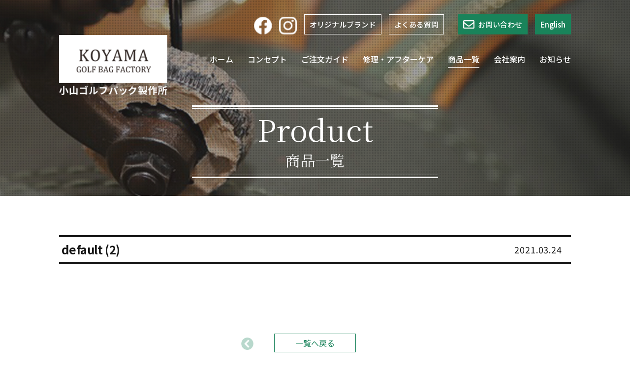

--- FILE ---
content_type: text/html; charset=UTF-8
request_url: https://www.koyama-golf.jp/product/529/attachment/default-2-25/
body_size: 6150
content:
<?xml version="1.0" encoding="UTF-8"?>
<!DOCTYPE html>
<html>
<head dir="ltr" lang="ja" prefix="og: https://ogp.me/ns#">
<!-- Google Analytics コード -->
<!-- Global site tag (gtag.js) - Google Analytics -->
<script async src="https://www.googletagmanager.com/gtag/js?id=UA-175783775-65"></script>
<script>
  window.dataLayer = window.dataLayer || [];
  function gtag(){dataLayer.push(arguments);}
  gtag('js', new Date());

  gtag('config', 'UA-175783775-65');
</script>
<!-- //Google Analytics コード -->
<meta charset="UTF-8">
<meta name="viewport" content="width=device-width, initial-scale=1, maximum-scale=1">
<meta http-equiv="Content-Style-Type" content="text/css">
<meta http-equiv="Content-Script-Type" content="text/javascript">
<meta name="format-detection" content="telephone=no">

<meta name="format-detection" content="telephone=no" />
	<style>img:is([sizes="auto" i], [sizes^="auto," i]) { contain-intrinsic-size: 3000px 1500px }</style>
	
		<!-- All in One SEO 4.8.9 - aioseo.com -->
		<title>default (2) | 小山ゴルフバック製作所</title>
	<meta name="robots" content="max-image-preview:large" />
	<meta name="author" content="master"/>
	<link rel="canonical" href="https://www.koyama-golf.jp/product/529/attachment/default-2-25/" />
	<meta name="generator" content="All in One SEO (AIOSEO) 4.8.9" />
		<meta property="og:locale" content="ja_JP" />
		<meta property="og:site_name" content="小山ゴルフバック製作所 |" />
		<meta property="og:type" content="article" />
		<meta property="og:title" content="default (2) | 小山ゴルフバック製作所" />
		<meta property="og:url" content="https://www.koyama-golf.jp/product/529/attachment/default-2-25/" />
		<meta property="article:published_time" content="2021-03-24T11:15:55+00:00" />
		<meta property="article:modified_time" content="2021-03-24T11:15:55+00:00" />
		<meta name="twitter:card" content="summary" />
		<meta name="twitter:title" content="default (2) | 小山ゴルフバック製作所" />
		<script type="application/ld+json" class="aioseo-schema">
			{"@context":"https:\/\/schema.org","@graph":[{"@type":"BreadcrumbList","@id":"https:\/\/www.koyama-golf.jp\/product\/529\/attachment\/default-2-25\/#breadcrumblist","itemListElement":[{"@type":"ListItem","@id":"https:\/\/www.koyama-golf.jp#listItem","position":1,"name":"\u30db\u30fc\u30e0","item":"https:\/\/www.koyama-golf.jp","nextItem":{"@type":"ListItem","@id":"https:\/\/www.koyama-golf.jp\/product\/529\/attachment\/default-2-25\/#listItem","name":"default (2)"}},{"@type":"ListItem","@id":"https:\/\/www.koyama-golf.jp\/product\/529\/attachment\/default-2-25\/#listItem","position":2,"name":"default (2)","previousItem":{"@type":"ListItem","@id":"https:\/\/www.koyama-golf.jp#listItem","name":"\u30db\u30fc\u30e0"}}]},{"@type":"ItemPage","@id":"https:\/\/www.koyama-golf.jp\/product\/529\/attachment\/default-2-25\/#itempage","url":"https:\/\/www.koyama-golf.jp\/product\/529\/attachment\/default-2-25\/","name":"default (2) | \u5c0f\u5c71\u30b4\u30eb\u30d5\u30d0\u30c3\u30af\u88fd\u4f5c\u6240","inLanguage":"ja","isPartOf":{"@id":"https:\/\/www.koyama-golf.jp\/#website"},"breadcrumb":{"@id":"https:\/\/www.koyama-golf.jp\/product\/529\/attachment\/default-2-25\/#breadcrumblist"},"author":{"@id":"https:\/\/www.koyama-golf.jp\/author\/master\/#author"},"creator":{"@id":"https:\/\/www.koyama-golf.jp\/author\/master\/#author"},"datePublished":"2021-03-24T20:15:55+09:00","dateModified":"2021-03-24T20:15:55+09:00"},{"@type":"Organization","@id":"https:\/\/www.koyama-golf.jp\/#organization","name":"\u5c0f\u5c71\u30b4\u30eb\u30d5\u30d0\u30c3\u30af\u88fd\u4f5c\u6240","url":"https:\/\/www.koyama-golf.jp\/"},{"@type":"Person","@id":"https:\/\/www.koyama-golf.jp\/author\/master\/#author","url":"https:\/\/www.koyama-golf.jp\/author\/master\/","name":"master","image":{"@type":"ImageObject","@id":"https:\/\/www.koyama-golf.jp\/product\/529\/attachment\/default-2-25\/#authorImage","url":"https:\/\/secure.gravatar.com\/avatar\/fe6cd0b3677ca785e1ca08b3d1e1def94dcd709c607b3d86baee33d609ad25c4?s=96&d=mm&r=g","width":96,"height":96,"caption":"master"}},{"@type":"WebSite","@id":"https:\/\/www.koyama-golf.jp\/#website","url":"https:\/\/www.koyama-golf.jp\/","name":"\u5c0f\u5c71\u30b4\u30eb\u30d5\u30d0\u30c3\u30af\u88fd\u4f5c\u6240","inLanguage":"ja","publisher":{"@id":"https:\/\/www.koyama-golf.jp\/#organization"}}]}
		</script>
		<!-- All in One SEO -->

<link rel='stylesheet' id='wp-block-library-css' href='https://www.koyama-golf.jp/wp-includes/css/dist/block-library/style.min.css?ver=d561271c896b576b1ea552c164f26681' type='text/css' media='all' />
<style id='classic-theme-styles-inline-css' type='text/css'>
/*! This file is auto-generated */
.wp-block-button__link{color:#fff;background-color:#32373c;border-radius:9999px;box-shadow:none;text-decoration:none;padding:calc(.667em + 2px) calc(1.333em + 2px);font-size:1.125em}.wp-block-file__button{background:#32373c;color:#fff;text-decoration:none}
</style>
<style id='global-styles-inline-css' type='text/css'>
:root{--wp--preset--aspect-ratio--square: 1;--wp--preset--aspect-ratio--4-3: 4/3;--wp--preset--aspect-ratio--3-4: 3/4;--wp--preset--aspect-ratio--3-2: 3/2;--wp--preset--aspect-ratio--2-3: 2/3;--wp--preset--aspect-ratio--16-9: 16/9;--wp--preset--aspect-ratio--9-16: 9/16;--wp--preset--color--black: #000000;--wp--preset--color--cyan-bluish-gray: #abb8c3;--wp--preset--color--white: #ffffff;--wp--preset--color--pale-pink: #f78da7;--wp--preset--color--vivid-red: #cf2e2e;--wp--preset--color--luminous-vivid-orange: #ff6900;--wp--preset--color--luminous-vivid-amber: #fcb900;--wp--preset--color--light-green-cyan: #7bdcb5;--wp--preset--color--vivid-green-cyan: #00d084;--wp--preset--color--pale-cyan-blue: #8ed1fc;--wp--preset--color--vivid-cyan-blue: #0693e3;--wp--preset--color--vivid-purple: #9b51e0;--wp--preset--gradient--vivid-cyan-blue-to-vivid-purple: linear-gradient(135deg,rgba(6,147,227,1) 0%,rgb(155,81,224) 100%);--wp--preset--gradient--light-green-cyan-to-vivid-green-cyan: linear-gradient(135deg,rgb(122,220,180) 0%,rgb(0,208,130) 100%);--wp--preset--gradient--luminous-vivid-amber-to-luminous-vivid-orange: linear-gradient(135deg,rgba(252,185,0,1) 0%,rgba(255,105,0,1) 100%);--wp--preset--gradient--luminous-vivid-orange-to-vivid-red: linear-gradient(135deg,rgba(255,105,0,1) 0%,rgb(207,46,46) 100%);--wp--preset--gradient--very-light-gray-to-cyan-bluish-gray: linear-gradient(135deg,rgb(238,238,238) 0%,rgb(169,184,195) 100%);--wp--preset--gradient--cool-to-warm-spectrum: linear-gradient(135deg,rgb(74,234,220) 0%,rgb(151,120,209) 20%,rgb(207,42,186) 40%,rgb(238,44,130) 60%,rgb(251,105,98) 80%,rgb(254,248,76) 100%);--wp--preset--gradient--blush-light-purple: linear-gradient(135deg,rgb(255,206,236) 0%,rgb(152,150,240) 100%);--wp--preset--gradient--blush-bordeaux: linear-gradient(135deg,rgb(254,205,165) 0%,rgb(254,45,45) 50%,rgb(107,0,62) 100%);--wp--preset--gradient--luminous-dusk: linear-gradient(135deg,rgb(255,203,112) 0%,rgb(199,81,192) 50%,rgb(65,88,208) 100%);--wp--preset--gradient--pale-ocean: linear-gradient(135deg,rgb(255,245,203) 0%,rgb(182,227,212) 50%,rgb(51,167,181) 100%);--wp--preset--gradient--electric-grass: linear-gradient(135deg,rgb(202,248,128) 0%,rgb(113,206,126) 100%);--wp--preset--gradient--midnight: linear-gradient(135deg,rgb(2,3,129) 0%,rgb(40,116,252) 100%);--wp--preset--font-size--small: 13px;--wp--preset--font-size--medium: 20px;--wp--preset--font-size--large: 36px;--wp--preset--font-size--x-large: 42px;--wp--preset--spacing--20: 0.44rem;--wp--preset--spacing--30: 0.67rem;--wp--preset--spacing--40: 1rem;--wp--preset--spacing--50: 1.5rem;--wp--preset--spacing--60: 2.25rem;--wp--preset--spacing--70: 3.38rem;--wp--preset--spacing--80: 5.06rem;--wp--preset--shadow--natural: 6px 6px 9px rgba(0, 0, 0, 0.2);--wp--preset--shadow--deep: 12px 12px 50px rgba(0, 0, 0, 0.4);--wp--preset--shadow--sharp: 6px 6px 0px rgba(0, 0, 0, 0.2);--wp--preset--shadow--outlined: 6px 6px 0px -3px rgba(255, 255, 255, 1), 6px 6px rgba(0, 0, 0, 1);--wp--preset--shadow--crisp: 6px 6px 0px rgba(0, 0, 0, 1);}:where(.is-layout-flex){gap: 0.5em;}:where(.is-layout-grid){gap: 0.5em;}body .is-layout-flex{display: flex;}.is-layout-flex{flex-wrap: wrap;align-items: center;}.is-layout-flex > :is(*, div){margin: 0;}body .is-layout-grid{display: grid;}.is-layout-grid > :is(*, div){margin: 0;}:where(.wp-block-columns.is-layout-flex){gap: 2em;}:where(.wp-block-columns.is-layout-grid){gap: 2em;}:where(.wp-block-post-template.is-layout-flex){gap: 1.25em;}:where(.wp-block-post-template.is-layout-grid){gap: 1.25em;}.has-black-color{color: var(--wp--preset--color--black) !important;}.has-cyan-bluish-gray-color{color: var(--wp--preset--color--cyan-bluish-gray) !important;}.has-white-color{color: var(--wp--preset--color--white) !important;}.has-pale-pink-color{color: var(--wp--preset--color--pale-pink) !important;}.has-vivid-red-color{color: var(--wp--preset--color--vivid-red) !important;}.has-luminous-vivid-orange-color{color: var(--wp--preset--color--luminous-vivid-orange) !important;}.has-luminous-vivid-amber-color{color: var(--wp--preset--color--luminous-vivid-amber) !important;}.has-light-green-cyan-color{color: var(--wp--preset--color--light-green-cyan) !important;}.has-vivid-green-cyan-color{color: var(--wp--preset--color--vivid-green-cyan) !important;}.has-pale-cyan-blue-color{color: var(--wp--preset--color--pale-cyan-blue) !important;}.has-vivid-cyan-blue-color{color: var(--wp--preset--color--vivid-cyan-blue) !important;}.has-vivid-purple-color{color: var(--wp--preset--color--vivid-purple) !important;}.has-black-background-color{background-color: var(--wp--preset--color--black) !important;}.has-cyan-bluish-gray-background-color{background-color: var(--wp--preset--color--cyan-bluish-gray) !important;}.has-white-background-color{background-color: var(--wp--preset--color--white) !important;}.has-pale-pink-background-color{background-color: var(--wp--preset--color--pale-pink) !important;}.has-vivid-red-background-color{background-color: var(--wp--preset--color--vivid-red) !important;}.has-luminous-vivid-orange-background-color{background-color: var(--wp--preset--color--luminous-vivid-orange) !important;}.has-luminous-vivid-amber-background-color{background-color: var(--wp--preset--color--luminous-vivid-amber) !important;}.has-light-green-cyan-background-color{background-color: var(--wp--preset--color--light-green-cyan) !important;}.has-vivid-green-cyan-background-color{background-color: var(--wp--preset--color--vivid-green-cyan) !important;}.has-pale-cyan-blue-background-color{background-color: var(--wp--preset--color--pale-cyan-blue) !important;}.has-vivid-cyan-blue-background-color{background-color: var(--wp--preset--color--vivid-cyan-blue) !important;}.has-vivid-purple-background-color{background-color: var(--wp--preset--color--vivid-purple) !important;}.has-black-border-color{border-color: var(--wp--preset--color--black) !important;}.has-cyan-bluish-gray-border-color{border-color: var(--wp--preset--color--cyan-bluish-gray) !important;}.has-white-border-color{border-color: var(--wp--preset--color--white) !important;}.has-pale-pink-border-color{border-color: var(--wp--preset--color--pale-pink) !important;}.has-vivid-red-border-color{border-color: var(--wp--preset--color--vivid-red) !important;}.has-luminous-vivid-orange-border-color{border-color: var(--wp--preset--color--luminous-vivid-orange) !important;}.has-luminous-vivid-amber-border-color{border-color: var(--wp--preset--color--luminous-vivid-amber) !important;}.has-light-green-cyan-border-color{border-color: var(--wp--preset--color--light-green-cyan) !important;}.has-vivid-green-cyan-border-color{border-color: var(--wp--preset--color--vivid-green-cyan) !important;}.has-pale-cyan-blue-border-color{border-color: var(--wp--preset--color--pale-cyan-blue) !important;}.has-vivid-cyan-blue-border-color{border-color: var(--wp--preset--color--vivid-cyan-blue) !important;}.has-vivid-purple-border-color{border-color: var(--wp--preset--color--vivid-purple) !important;}.has-vivid-cyan-blue-to-vivid-purple-gradient-background{background: var(--wp--preset--gradient--vivid-cyan-blue-to-vivid-purple) !important;}.has-light-green-cyan-to-vivid-green-cyan-gradient-background{background: var(--wp--preset--gradient--light-green-cyan-to-vivid-green-cyan) !important;}.has-luminous-vivid-amber-to-luminous-vivid-orange-gradient-background{background: var(--wp--preset--gradient--luminous-vivid-amber-to-luminous-vivid-orange) !important;}.has-luminous-vivid-orange-to-vivid-red-gradient-background{background: var(--wp--preset--gradient--luminous-vivid-orange-to-vivid-red) !important;}.has-very-light-gray-to-cyan-bluish-gray-gradient-background{background: var(--wp--preset--gradient--very-light-gray-to-cyan-bluish-gray) !important;}.has-cool-to-warm-spectrum-gradient-background{background: var(--wp--preset--gradient--cool-to-warm-spectrum) !important;}.has-blush-light-purple-gradient-background{background: var(--wp--preset--gradient--blush-light-purple) !important;}.has-blush-bordeaux-gradient-background{background: var(--wp--preset--gradient--blush-bordeaux) !important;}.has-luminous-dusk-gradient-background{background: var(--wp--preset--gradient--luminous-dusk) !important;}.has-pale-ocean-gradient-background{background: var(--wp--preset--gradient--pale-ocean) !important;}.has-electric-grass-gradient-background{background: var(--wp--preset--gradient--electric-grass) !important;}.has-midnight-gradient-background{background: var(--wp--preset--gradient--midnight) !important;}.has-small-font-size{font-size: var(--wp--preset--font-size--small) !important;}.has-medium-font-size{font-size: var(--wp--preset--font-size--medium) !important;}.has-large-font-size{font-size: var(--wp--preset--font-size--large) !important;}.has-x-large-font-size{font-size: var(--wp--preset--font-size--x-large) !important;}
:where(.wp-block-post-template.is-layout-flex){gap: 1.25em;}:where(.wp-block-post-template.is-layout-grid){gap: 1.25em;}
:where(.wp-block-columns.is-layout-flex){gap: 2em;}:where(.wp-block-columns.is-layout-grid){gap: 2em;}
:root :where(.wp-block-pullquote){font-size: 1.5em;line-height: 1.6;}
</style>
<link rel='stylesheet' id='spautotellink-css' href='https://www.koyama-golf.jp/wp-content/plugins/sp-auto-tellink/sp-auto-tellink.css?ver=d561271c896b576b1ea552c164f26681' type='text/css' media='all' />
<link rel='stylesheet' id='wp-pagenavi-css' href='https://www.koyama-golf.jp/wp-content/plugins/wp-pagenavi/pagenavi-css.css?ver=2.70' type='text/css' media='all' />
<script type="text/javascript" src="https://www.koyama-golf.jp/wp-includes/js/jquery/jquery.min.js?ver=3.7.1" id="jquery-core-js"></script>
<script type="text/javascript" src="https://www.koyama-golf.jp/wp-includes/js/jquery/jquery-migrate.min.js?ver=3.4.1" id="jquery-migrate-js"></script>
<script type="text/javascript" src="https://www.koyama-golf.jp/wp-content/plugins/sp-auto-tellink/sp-auto-tellink.js?ver=d561271c896b576b1ea552c164f26681" id="spautotellink_js-js"></script>
<link rel="https://api.w.org/" href="https://www.koyama-golf.jp/wp-json/" /><link rel="alternate" title="JSON" type="application/json" href="https://www.koyama-golf.jp/wp-json/wp/v2/media/531" /><link rel="alternate" title="oEmbed (JSON)" type="application/json+oembed" href="https://www.koyama-golf.jp/wp-json/oembed/1.0/embed?url=https%3A%2F%2Fwww.koyama-golf.jp%2Fproduct%2F529%2Fattachment%2Fdefault-2-25%2F" />
<link rel="alternate" title="oEmbed (XML)" type="text/xml+oembed" href="https://www.koyama-golf.jp/wp-json/oembed/1.0/embed?url=https%3A%2F%2Fwww.koyama-golf.jp%2Fproduct%2F529%2Fattachment%2Fdefault-2-25%2F&#038;format=xml" />
<style type="text/css">.recentcomments a{display:inline !important;padding:0 !important;margin:0 !important;}</style><link rel="stylesheet" type="text/css" media="all" href="https://www.koyama-golf.jp/wp-content/themes/No1_theme01/style.css">
<link rel="shortcut icon" href="https://www.koyama-golf.jp/wp-content/themes/No1_theme01/favicon.ico">
<link rel="apple-touch-icon" href="https://www.koyama-golf.jp/wp-content/themes/No1_theme01/apple-touch-icon.png">
<link href="https://www.koyama-golf.jp/wp-content/themes/No1_theme01/css/import.css" rel="stylesheet" type="text/css" media="all" />
<link href="https://www.koyama-golf.jp/wp-content/themes/No1_theme01/css/print.css" rel="stylesheet" type="text/css" media="print" />
<!--[if lt IE 9]>
<script src="https://www.koyama-golf.jp/wp-content/themes/No1_theme01/js/html5.js"></script>
<script src="https://www.koyama-golf.jp/wp-content/themes/No1_theme01/js/css3-mediaqueries.js"></script>
<![endif]-->
<!--[if lt IE 8]>
<script src="https://www.koyama-golf.jp/wp-content/themes/No1_theme01/js/html5.js"></script>
<script src="https://www.koyama-golf.jp/wp-content/themes/No1_theme01/js/css3-mediaqueries.js"></script>
<![endif]-->
<!-- jQuery library (served from Google) -->
<script src="https://ajax.googleapis.com/ajax/libs/jquery/1.10.2/jquery.min.js"></script>
<script src="https://www.koyama-golf.jp/wp-content/themes/No1_theme01/js/jquery.smoothScroll.js"></script>
<script src="https://www.koyama-golf.jp/wp-content/themes/No1_theme01/js/jquery.matchHeight-min.js"></script>
<script src="https://www.koyama-golf.jp/wp-content/themes/No1_theme01/js/common.js"></script>
<script src="https://www.koyama-golf.jp/wp-content/themes/No1_theme01/js/footer_fixed.js"></script>
<script src="https://www.koyama-golf.jp/wp-content/themes/No1_theme01/js/animsition.js"></script>
 
<!-- Global site tag (gtag.js) - Google Analytics 4 -->
<script async
src="https://www.googletagmanager.com/gtag/js?id=G-BS23M8R9LH"></script><script>
window.dataLayer = window.dataLayer || [];
function gtag() {
dataLayer.push(arguments);
}
gtag('js', new Date());
gtag('config', 'G-BS23M8R9LH');
</script>
<!-- // Google Analytics 4 -->

<!-- Google Tag Manager -->
<script>(function(w,d,s,l,i){w[l]=w[l]||[];w[l].push({'gtm.start':
new Date().getTime(),event:'gtm.js'});var f=d.getElementsByTagName(s)[0],
j=d.createElement(s),dl=l!='dataLayer'?'&l='+l:'';j.async=true;j.src=
'https://www.googletagmanager.com/gtm.js?id='+i+dl;f.parentNode.insertBefore(j,f);
})(window,document,'script','dataLayer','GTM-KWT4D38');</script>
<!-- End Google Tag Manager -->

</head>

<body class="animsition">
<!-- Google Tag Manager (noscript) -->
<noscript><iframe src="https://www.googletagmanager.com/ns.html?id=GTM-KWT4D38" height="0" width="0" style="display:none;visibility:hidden"></iframe></noscript>
<!-- End Google Tag Manager (noscript) -->

<!--==================================================================
サイトのヘッダ部分はこちらから<header>
==================================================================-->
<header id="header">
<section class="header_top clearfix">
	<div class="inner head_h1"><h1>オーダーメイドのゴルフバッグは埼玉県の小山ゴルフバック製作所 - 商品一覧</h1></div>
</section><!-- end of header_top -->

<nav id="gnav">
	<div class="pc_menu inner clearfix">
    <div class="logo"><a href="https://www.koyama-golf.jp/"><img src="https://www.koyama-golf.jp/wp-content/themes/No1_theme01/img/common/logo.png" alt="小山ゴルフバッグ製作所" /></a></div>
    <div class="right">
      <ul class="headnav">
    	<li class="sns"><a href="https://www.facebook.com/koyamagolf" target="_blank"><img src="/wp-content/themes/No1_theme01/img/common/icon_f.png" alt="facebook"></a></li>
    	<li class="sns"><a href="https://www.instagram.com/k_and_koguma/" target="_blank"><img src="/wp-content/themes/No1_theme01/img/common/icon_ins.png" alt="Instagram"></a></li>        
        <li><a href="https://www.koyama-golf.jp/brand/">オリジナルブランド</a></li>
        <li><a href="https://www.koyama-golf.jp/faq/">よくある質問</a></li>
        <li class="contact_btn"><a href="https://www.koyama-golf.jp/contact/">お問い合わせ</a></li>
        <li class="language_btn"><a href="https://www.koyama-golf.jp/en/">English</a></li>
      </ul>
  		<ul class="nav_list clearfix">
        <li class="gnav01"><a href="https://www.koyama-golf.jp/">ホーム</a></li>
        <li class="gnav02"><a href="https://www.koyama-golf.jp/concept/">コンセプト</a></li>
        <li class="gnav03"><a href="https://www.koyama-golf.jp/guide/">ご注文ガイド</a></li>
        <li class="gnav04"><a href="https://www.koyama-golf.jp/repair/">修理・アフターケア</a></li>
        <li class="gnav05 now"><a href="https://www.koyama-golf.jp/product/">商品一覧</a></li>
        <li class="gnav02"><a href="https://www.koyama-golf.jp/company/">会社案内</a></li>
        <li class="gnav06"><a href="https://www.koyama-golf.jp/news/">お知らせ</a></li>
  		</ul>
    </div>
	<!-- /#gnav inner --></div>

<div class="sp_menu clearfix">
    <div class="sp_logo"><a href="https://www.koyama-golf.jp/"><img src="https://www.koyama-golf.jp/wp-content/themes/No1_theme01/img/common/logo2.png" alt="小山ゴルフバッグ製作所" /></a></div>
	<div class="sp_btns">
		<p id="sp_tel"><span class="tel_link">048-873-2819</span></p>
    <p class="language_btn02"><a href="https://www.koyama-golf.jp/en/">EN</a></p>
    	<p id="trigger-overlay"><span>&nbsp;</span></p>
	</div>
	<div class="overlay overlay-hugeinc">
			<p class="overlay-close">Close</p>
                <nav class="sp_nav">
                    <div class="sp_navInner">
                            <ul>
													  <li><a href="https://www.koyama-golf.jp/">ホーム</a></li>
													  <li><a href="https://www.koyama-golf.jp/concept/">コンセプト</a></li>
													  <li><a href="https://www.koyama-golf.jp/philosophy/">ゴルフバッグへの想い</a></li>
													  <li><a href="https://www.koyama-golf.jp/guide/">ご注文ガイド</a></li>
													  <li><a href="https://www.koyama-golf.jp/flow/">製作の流れ</a></li>
													  <li><a href="https://www.koyama-golf.jp/repair/">修理・アフターケア</a></li>
													  <li><a href="https://www.koyama-golf.jp/product/">商品一覧</a></li>
													  <li><a href="https://www.koyama-golf.jp/company/">会社案内</a></li>
													  <li><a href="https://www.koyama-golf.jp/faq/">よくある質問</a></li>
													  <li><a href="https://www.koyama-golf.jp/brand/">オリジナルブランド</a></li>
													  <li><a href="https://www.koyama-golf.jp/news/">お知らせ</a></li>
													  <li><a href="https://www.koyama-golf.jp/contact/">お問い合わせ</a></li>                              
													<li class="sns"><a href="https://www.facebook.com/koyamagolf" taget="_blank"><img src="/wp-content/themes/No1_theme01/img/common/icon_f.png" alt="facebook"></a></li>
													<li class="sns"><a href="https://www.instagram.com/k_and_koguma/" taget="_blank"><img src="/wp-content/themes/No1_theme01/img/common/icon_ins.png" alt="Instagram"></a></li>
                            </ul>
                     </div><!-- end of gnav_inner -->
                 </nav><!-- end of gnav -->
	</div><!-- end of overlay -->
</div><!-- end of sp_menu -->

<!-- /#gnav --></nav>
</header>
<!--==================================================================
サイトのヘッダ部分はこちらまで</header>
==================================================================-->

<section class="product_main page_mainVisual">
<div class="inner">
<div class="line-top"></div>
<p class="page_main_tit_eng capitalize"><span>product</span></p>
<h2 class="page_main_tit">商品一覧</h2>
<div class="line-bottom"></div>
</div>
</section>


<article id="contents">
<section class="section_box">

<div class="inner">
<div class="post clearfix">
<div class="news-single">


    <div class="news-title">
      <h3 class="page_title01">default (2)</h3>
      <div class="date"><time datetime="2021-03-24">2021.03.24</time></div>
    </div>
	
     <div class="detail_content clearfix">
     <p class="attachment"><a href='https://www.koyama-golf.jp/wp-content/uploads/2021/03/default-2-24-scaled.jpg'><img fetchpriority="high" decoding="async" width="300" height="200" src="https://www.koyama-golf.jp/wp-content/uploads/2021/03/default-2-24-300x200.jpg" class="attachment-medium size-medium" alt="" srcset="https://www.koyama-golf.jp/wp-content/uploads/2021/03/default-2-24-300x200.jpg 300w, https://www.koyama-golf.jp/wp-content/uploads/2021/03/default-2-24-1024x683.jpg 1024w, https://www.koyama-golf.jp/wp-content/uploads/2021/03/default-2-24-768x512.jpg 768w, https://www.koyama-golf.jp/wp-content/uploads/2021/03/default-2-24-1536x1024.jpg 1536w, https://www.koyama-golf.jp/wp-content/uploads/2021/03/default-2-24-2048x1365.jpg 2048w, https://www.koyama-golf.jp/wp-content/uploads/2021/03/default-2-24-244x163.jpg 244w, https://www.koyama-golf.jp/wp-content/uploads/2021/03/default-2-24-833x555.jpg 833w" sizes="(max-width: 300px) 100vw, 300px" /></a></p>
     </div>


</div>

    <ul class="pagelink clearfix">
        <li class="oldpage"><a href="https://www.koyama-golf.jp/product/529/" rel="prev">< 前へ</a></li>
        <li class="listlink"><a href="https://www.koyama-golf.jp/product/caddy-order/">一覧へ戻る</a></li>
        <li class="newpage"></li>
    </ul>



<!--end of post--></div>
<!--end of inner--></div>
<!--end of section_box--></section>
<!--end of content--></article>


<footer id="footer">
<section id="pagetop_wrap"><div id="pagetop"><a href="#"><img src="https://www.koyama-golf.jp/wp-content/themes/No1_theme01/img/common/pagetop.png" alt="ページトップへ"></a></div></section>
<section class="inner f_menuLogo clearfix">
<div class="f_leftBox">
	<p class="f_logo"><img src="https://www.koyama-golf.jp/wp-content/themes/No1_theme01/img/common/logof.png" alt="小山ゴルフバック製作所"></p>
	<p class="f_add">〒336-0042<br>埼玉県さいたま市南区大谷口5507</p>
	<p class="f_tel"><span class="tel_link">048-873-2819</span></p>
	<p class="f_fax">FAX&nbsp;&nbsp;&nbsp;048-873-8590</p>
</div>

<div class="f_rightBox">
	<nav class="f_navBox clearfix">
		    <ul class="f_nav match">
			  <li><a href="https://www.koyama-golf.jp/">ホーム</a></li>
			  <li><a href="https://www.koyama-golf.jp/concept/">コンセプト</a></li>
			  <li><a href="https://www.koyama-golf.jp/philosophy/">ゴルフバッグへの想い</a></li>
			  <li><a href="https://www.koyama-golf.jp/guide/">ご注文ガイド</a></li>
			  <li><a href="https://www.koyama-golf.jp/flow/">製作の流れ</a></li>
			  <li><a href="https://www.koyama-golf.jp/repair/">修理・アフターケア</a></li>
			</ul>
			<ul class="f_nav match">
			  <li><a href="https://www.koyama-golf.jp/product/">商品一覧</a></li>
			  <li><a href="https://www.koyama-golf.jp/company/">会社案内</a></li>
			  <li><a href="https://www.koyama-golf.jp/faq/">よくある質問</a></li>
			  <li><a href="https://www.koyama-golf.jp/brand/">オリジナルブランド</a></li>
			  <li><a href="https://www.koyama-golf.jp/news/">お知らせ</a></li>
			</ul>
	</nav>
	<div class="f_contact"><a href="https://www.koyama-golf.jp/contact/"><span>お問い合わせ</span></a></div>
</div>

</section><!-- / #inner -->


<div class="copyright">&#169; 2021 小山ゴルフバック製作所</div>

<!-- / #footer --></footer>
<script type="speculationrules">
{"prefetch":[{"source":"document","where":{"and":[{"href_matches":"\/*"},{"not":{"href_matches":["\/wp-*.php","\/wp-admin\/*","\/wp-content\/uploads\/*","\/wp-content\/*","\/wp-content\/plugins\/*","\/wp-content\/themes\/No1_theme01\/*","\/*\\?(.+)"]}},{"not":{"selector_matches":"a[rel~=\"nofollow\"]"}},{"not":{"selector_matches":".no-prefetch, .no-prefetch a"}}]},"eagerness":"conservative"}]}
</script>
<!-- / #wrap --></div>
<script src="https://www.koyama-golf.jp/wp-content/themes/No1_theme01/js/menu.js"></script>

<!-- / #animsition --></div>
</body>
</html>


--- FILE ---
content_type: text/css
request_url: https://www.koyama-golf.jp/wp-content/themes/No1_theme01/css/import.css
body_size: 102
content:
@charset "UTF-8";
/* *****************************
 *
 * Import CSS file.
 *
 **************************** */
@import url('reset.css');
@import url('common.css');
@import url('top.css');
@import url('page.css');
@import url('header.css');
@import url('footer.css');
@import url('contact.css');
@import url('animsition.css');
@import url('en-style.css');


--- FILE ---
content_type: text/css
request_url: https://www.koyama-golf.jp/wp-content/themes/No1_theme01/css/reset.css
body_size: 486
content:
@charset "UTF-8";

html {
	overflow-y: scroll;
}

body {
	margin: 0;
	padding: 0;
	-webkit-text-size-adjust: 100%; /* 2 */
	-ms-text-size-adjust: 100%; /* 2 */
}


body p {
  display: block;
  -webkit-margin-before: 0;
  -webkit-margin-after: 0;
  -webkit-margin-start: 0px;
  -webkit-margin-end: 0px;
}

/* IE8 */
html>/**/body a:hover img {
 display /*\**/:inline-block\9;
}

body,div,dl,dt,dd,ul,ol,li,h1,h2,h3,h4,h5,h6,pre,form,fieldset,input,textarea,p,blockquote,th,td {
	margin: 0;
	padding: 0;
}

address,caption,cite,code,dfn,em,strong,th,var {
	font-style: normal;
}

table {
	border-collapse: collapse;
	border-spacing: 0;
}

caption,th,p {
	text-align: left;
}

h1,h2,h3,h4,h5,h6 {
	font-size: 100%;
	text-align:left;
	font-weight:normal;
}

img,abbr,acronym,fieldset {
	border: 0;
}

li {
	list-style-type: none;
}

span {
	margin: 0;
	padding: 0
}

*{
	margin: 0;
	padding: 0
}

dl {
	margin: 0;
	padding: 0
}

img {
  margin: 0;
  padding: 0;
  border: 0;
  max-width: 100%;
  height: auto;
  width /***/:auto;
  vertical-align:middle;　
}

a:focus {
  outline: none;
}

a {
  color: #6d46ff;
  text-decoration:none;
  -webkit-transition: all 0.3s ease;
  -moz-transition: all 0.3s ease;
  -o-transition: all 0.3s ease;
  transition: all 0.3s ease;
}

a:hover, a:active {
  text-decoration: underline;
}

a:hover img {
  filter: alpha(opacity=80);
  -ms-filter: alpha(opacity=80);
  opacity: 0.8;
}

/*----------------------------------------------------
	clearfix
----------------------------------------------------*/
.clearfix:after {
  content: ".";
  display: block;
  clear: both;
  height: 0;
  visibility: hidden;
  font-size: 0;
}

.clearfix {
  min-height: 0px;
}

* html .clearfix {
  height: 0px;
}


--- FILE ---
content_type: text/css
request_url: https://www.koyama-golf.jp/wp-content/themes/No1_theme01/css/common.css
body_size: 4563
content:
@charset "UTF-8";

/* *******************************************************************************

※remはCSS3で追加された機能になるので未対応ブラウザへの対応としてpxでの指定も重ねて記述しておきます。（remの前にpxで記述します）

※フォントファミリーは基本的にNoto Sans(google font)で設定。
※明朝体の場合はNotoserifを使用すること。
　●Notoserifフォントはfontフォルダの中に入っています。

******************************************************************************　*/

@import url('https://fonts.googleapis.com/css?family=Open+Sans:400,600,700');
@import url('https://fonts.googleapis.com/css2?family=Noto+Sans+JP:wght@300;400;500;700&display=swap');
@import url('https://fonts.googleapis.com/css2?family=Noto+Serif+JP:wght@400;500;700&display=swap');


/* *******************************************************************************
-------------------------------------------------------------
■ PC
-------------------------------------------------------------
1. 共通部分
2. サイトヘッダ部分
3. Pankuzu WP-PageNavi pagelink
4. フッタ部分
5. pagetop
6. サイドバー
7. サイト共通タイトルボタンなど
*/

/*************　共通部分　 *******************************/

 /*----------------------------------------------------
	margin set
----------------------------------------------------*/
.mgt5 { margin-top: 5px!important;}
.mgt10 { margin-top: 10px!important;}
.mgt15 { margin-top: 15px!important;}
.mgt20 { margin-top: 20px!important;}
.mgt25 { margin-top: 25px!important;}
.mgt30 { margin-top: 30px!important;}
.mgt35 { margin-top: 35px!important;}
.mgt40 { margin-top: 40px!important;}

.mgb5 { margin-bottom: 5px!important;}
.mgb10 { margin-bottom: 10px!important;}
.mgb15 { margin-bottom: 15px!important;}
.mgb20 { margin-bottom: 20px!important;}
.mgb25 { margin-bottom: 25px!important;}
.mgb30 { margin-bottom: 30px!important;}
.mgb35 { margin-bottom: 35px!important;}
.mgb40 { margin-bottom: 40px!important;}


/*----------------------------------------------------
	padding set
----------------------------------------------------*/
.pdt5 { padding-top: 5px!important;}
.pdt10 { padding-top: 10px!important;}
.pdt15 { padding-top: 15px!important;}
.pdt20 { padding-top: 20px!important;}
.pdt25 { padding-top: 25px!important;}
.pdt30 { padding-top: 30px!important;}
.pdt35 { padding-top: 35px!important;}
.pdt40 { padding-top: 40px!important;}

.pdb5 { padding-bottom: 5px!important;}
.pdb10 { padding-bottom: 10px!important;}
.pdb15 { padding-bottom: 15px!important;}
.pdb20 { padding-bottom: 20px!important;}
.pdb25 { padding-bottom: 25px!important;}
.pdb30 { padding-bottom: 30px!important;}
.pdb35 { padding-bottom: 35px!important;}
.pdb40 { padding-bottom: 40px!important;}


html {
  /* ルートのフォントサイズを10pxと同サイズに設定 */
  font-size: 62.5% ;
}

 body {
	font-family: 'Noto Sans JP', "ヒラギノ角ゴ ProN W3" , "Hiragino Kaku Gothic ProN," , "ヒラギノ角ゴシック Pro", "Hiragino Kaku Gothic Pro", 'メイリオ' , Meiryo , Osaka, "ＭＳ Ｐゴシック", "MS PGothic", sans-serif;
	font-size: 14px;/* ベースのフォントサイズを14px相当に設定 */
	font-size: 1.4rem;
	color: #282828;
	line-height: 1.7;
	background: #fff;
}
.serif {
  font-family: 'Noto Serif JP', serif;
}
/*----------------------------------------------
------------------------------------------------
※レイアウト
------------------------------------------------
------------------------------------------------*/

#wrap {
	width: 100%;
	margin : 0 auto !important;
	padding: 0;
}

.inner {
	max-width: 1040px;
	width: 100%;
	margin: 0 auto;
}

.inners {
  max-width: 660px;
  width: 65%;
  margin: 0 auto;
}
.innerss {
  max-width: 840px;
  width: 100%;
  margin: 0 auto;
}

.innerw {
  max-width: 1240px;
  width: 100%;
  margin: 0 auto;
}

#contents {
	width: 100%;
	margin: 0 auto 0;
	padding: 0px;
}

section.section_box {
	padding: 80px 0 80px 0;
}

section.section_box.bg01 {
	background: #f6f6f7;
}
section.section_box.bg02 {
	background: #06794d;
}
section.section_box.bgbrand {
	background: url(../img/brand/brand-bg.jpg) no-repeat center center;
  background-size: cover;
  color: #FFFFFF;
}
section.section_box.bgprospect {
	background: url(../img/philosophy/prospect-bg.jpg) no-repeat center center;
  background-size: cover;
  color: #FFFFFF;
}
section.section_box.bgorder {
	background: url(../img/guide/guide-bg01.jpg) no-repeat center center;
  background-size: cover;
  color: #FFFFFF;
}
section.section_box.bgname {
	background: url(../img/guide/guide-bg02.jpg) no-repeat center center;
  background-size: cover;
  color: #FFFFFF;
}
section.section_box.bgmap {
  background: linear-gradient(#06784c, #044c30);
}

section.section_box.t_nishijin{
  background: url("../img/en/nishijin_bg.webp") no-repeat 50% 50%;
  background-size: cover;
  position: relative;
}
section.section_box.t_nishijin::before{
  content: "";
  width: 100%;
  height: 100%;
  background-color: rgba(255,255,255,.2);
  backdrop-filter: blur(2px);
  position: absolute;
  left: 0;
  top:0;
}


section.section_box02 {
	padding: 80px 0 0;
}


/************* サイトヘッダ部分 *******************************/



/************* パンくず pankuzu *******************************/

.breadcrumbs {
    padding: 10px 0 9px 0;
    border-bottom: 2px solid #e6e6e6;
}

.breadcrumbs span {
	display: inline-block;
	padding-left: 0;
	color: #666;
	font-size: 12px;
	font-size: 1.2rem;
	font-weight: bold;
}

.breadcrumbs span:first-child {
	display: inline-block;
	padding: 0 1px 0 2px;
}

.breadcrumbs a {
	display: inline-block;
	color: #666;
	font-weight: bold;
	text-decoration: underline;
}

.breadcrumbs a span {
	color: #666;
	font-weight: bold;
	text-decoration: underline;
}

.breadcrumbs a:hover {
	text-decoration: none;

}

.breadcrumbs a:hover span {
	text-decoration: none;

}

.breadcrumbs a.post {
	min-height: 100%;
	height: auto;
	margin: 0px;
}

/************* ページリンク *******************************/

.pagelink {
	margin: 80px auto 0px;
	max-width: 300px;
	width: 100%;
	position: relative;
	min-height: 50px;
}

.pagelink li.oldpage {
	width: 25px;
  height: 25px;
	position: absolute;
	left: 0;
	top: 8px;
  text-decoration: none;
}

.pagelink li.newpage {
  margin-right: 0px;
  width: 25px;
  height: 25px;
  position: absolute;
  right: 0;
  top: 8px;
	}

.pagelink li.listlink {
	width: 166px;
	position: absolute;
	left: 50%;
	top: 0;
	margin-left: -83px;
}

.pagelink li a {
	color: #06794d;
	padding: 8px 0;
	display: block;
  font-size: 16px;
  line-height: 20px;
	text-decoration: none;
	text-align: center;
	border: 1px solid #06794d;
	-webkit-transition: all 0.3s ease;
  -moz-transition: all 0.3s ease;
  -o-transition: all 0.3s ease;
  transition: all 0.3s ease;
}

.pagelink li a:hover {
	background: #06794d;
	color: #fff;
}

.pagelink li.oldpage a,
.pagelink li.newpage a {
  border: 0px;
  padding: 0;
  line-height: 1;
  text-indent: -99999px;
  width: 25px;
  height: 25px;
  display: block;
  -webkit-transition: all 0.3s ease;
  -moz-transition: all 0.3s ease;
  -o-transition: all 0.3s ease;
  transition: all 0.3s ease;
}
.pagelink li.oldpage a:hover,
.pagelink li.newpage a:hover {
  filter: alpha(opacity=60);
  -ms-filter: alpha(opacity=60);
  opacity: 0.6;
}
.pagelink li.oldpage a {
  background: url(../img/common/b-left@2x.png) no-repeat center center;
  background-size: contain;
}
.pagelink li.newpage a {
  background: url(../img/common/b-right@2x.png) no-repeat center center;
  background-size: contain;
}
.pagelink li.oldpage a:hover {
  background: url(../img/common/b-left@2x.png) no-repeat center center;
  background-size: contain;
}
.pagelink li.newpage a:hover {
  background: url(../img/common/b-right@2x.png) no-repeat center center;
  background-size: contain;
}


/************* WP-PageNavi *******************************/

.wp-pagenavi {
	clear: both;
	margin: 70px auto 0;
	text-align: center;
}
.wp-pagenavi a, .wp-pagenavi span {
  text-decoration: none;
  padding: 8px 12px;
  margin: 0 10px;
  -webkit-border-radius: 3px;
  -moz-border-radius: 3px;
  border-radius: 3px;
  display: inline-block;
  font-size: 16px;
  font-weight: 500;
  line-height: 1;
  vertical-align: middle;
}
.wp-pagenavi span.pages {
	display: none;
}


.wp-pagenavi span.current {
	border:2px solid #06794d;
	color: #fff;
	font-weight: bold;
	background: #06794d;
}
.wp-pagenavi span.extend {
	border: 2px solid #06794d;
	color: #06794d;
	background: none;
}
.wp-pagenavi a {
	border: 2px solid #06794d;
	color: #06794d;
	background: none;
}
.wp-pagenavi a:hover{
	border: 2px solid #06794d!important;
	background: #06794d;
	color: #fff;
}
.wp-pagenavi a.nextpostslink {
  border: 0px;
  text-indent: -99999px;
  width: 25px;
  height: 25px;
  padding: 0;
  margin: 0 10px 0 35px;
  background: url(../img/common/b-right@2x.png) no-repeat center center;
  background-size: contain;
  -webkit-transition: all 0.3s ease;
  -moz-transition: all 0.3s ease;
  -o-transition: all 0.3s ease;
  transition: all 0.3s ease;
}
.wp-pagenavi a.nextpostslink:hover {
  border: 0px!important;
  background: url(../img/common/b-right@2x.png) no-repeat center center;
  background-size: contain;
  filter: alpha(opacity=60);
  -ms-filter: alpha(opacity=60);
  opacity: 0.6;
}
.wp-pagenavi a.previouspostslink {
  border: 0px;
  text-indent: -99999px;
  width: 25px;
  height: 25px;
  padding: 0;
  margin: 0 35px 0 10px;
  background: url(../img/common/b-left@2x.png) no-repeat center center;
  background-size: contain;
  -webkit-transition: all 0.3s ease;
  -moz-transition: all 0.3s ease;
  -o-transition: all 0.3s ease;
  transition: all 0.3s ease;
}
.wp-pagenavi a.previouspostslink:hover {
  border: 0px!important;
  background: url(../img/common/b-left@2x.png) no-repeat center center;
  background-size: contain;
  filter: alpha(opacity=60);
  -ms-filter: alpha(opacity=60);
  opacity: 0.6;
}

.products .wp-pagenavi span.current {
	border:2px solid #FFFFFF;
	color: #06794d;
	font-weight: bold;
	background: #FFFFFF;
}
.products .wp-pagenavi span.extend {
	border: 2px solid #FFFFFF;
	color: #FFFFFF;
	background: none;
}
.products .wp-pagenavi a {
	border: 2px solid #FFFFFF;
	color: #FFFFFF;
	background: none;
}
.products .wp-pagenavi a:hover{
	border: 2px solid #FFFFFF!important;
	background: #FFFFFF;
	color: #06794d;
}

.products .wp-pagenavi a.nextpostslink {
  background: url(../img/common/g-right@2x.png) no-repeat center center;
  background-size: contain;
  border: 0px!important;
}
.products .wp-pagenavi a.nextpostslink:hover {
  background: url(../img/common/g-right@2x.png) no-repeat center center;
  background-size: contain;
  border: 0px!important;
}
.products .wp-pagenavi a.previouspostslink {
  background: url(../img/common/g-left@2x.png) no-repeat center center;
  background-size: contain;
  border: 0px!important;
}
.products .wp-pagenavi a.previouspostslink:hover {
  background: url(../img/common/g-left@2x.png) no-repeat center center;
  background-size: contain;
  border: 0px!important;
}


/************* 全ページ共通部分 *******************************/

.img_box {
	margin: 0 0 16px 0;
}



.left_box01 {
	max-width: 325px;
	width: 100%;
	float: left;
}

.right_box01 {
	max-width: 675px;
	width: 100%;
	float: right;
}

.googlemap {
height: 0;
overflow: hidden;
padding-bottom: 40%;
position: relative;
}
.googlemap iframe {
position: absolute;
left: 0;
top: 0;
height: 100%;
width: 100%;
}


/************* 三段カラム *******************************/

ul.cl-03 {
}

ul.cl-03 li {
    max-width: 320px;
    width: 100%;
    float: left;
    margin: 0 40px 0 0;
}

ul.cl-03 li:nth-child(3n){
	margin: 0 0 0 0;
}


ul.cl-03_01 {
}

ul.cl-03_01 li {
    max-width: 320px;
    width: 100%;
    float: left;
    margin: 0 40px 40px 0;
}

ul.cl-03_01 li:nth-child(3n){
	margin: 0 0 40px 0;
}



/*画面サイズが1060px以下に適用*/
@media screen and (max-width : 1060px){
ul.cl-03 li {
    width: 31%;
    margin: 0 3.5% 0 0;
}

ul.cl-03_01 li {
    width: 31%;
    margin: 0 3.5% 40px 0;
}

}

/*画面サイズが640px以下に適用*/
@media screen and (max-width : 640px){
ul.cl-03 li {
    width: 100%;
    margin: 0 0 40px 0;
    max-width: 640px;
	float: none;
}

ul.cl-03 li:nth-child(3n) {
    margin: 0 0 0 0;
}

ul.cl-03_01 li {
    width: 100%;
    margin: 0 0 40px 0;
    max-width: 640px;
	float: none;
}

ul.cl-03_01 li:nth-child(3n) {
    margin: 0 0 0 0;
}


}

/************* 四段カラム *******************************/

ul.cl-04 {
}

ul.cl-04 li {
    max-width: 245px;
    width: 100%;
    float: left;
    margin: 0 20px 0 0;
}

ul.cl-04 li:nth-child(4n){
	margin: 0 0 0 0;
}


ul.cl-04_01 {
}

ul.cl-04_01 li {
    max-width: 245px;
    width: 100%;
    float: left;
    margin: 0 20px 20px 0;
}

ul.cl-04_01 li:nth-child(4n){
	margin: 0 0 20px 0;
}


/*画面サイズが1060px以下に適用*/
@media screen and (max-width : 1060px){
ul.cl-04 li {
    max-width: 235px;
    width: 22%;
    float: left;
    margin: 0 4% 0 0;
}

ul.cl-04_01 li {
    max-width: 235px;
    width: 22%;
    float: left;
    margin: 0 4% 20px 0;
}

}



/*画面サイズが767px以下に適用*/
@media screen and (max-width : 767px){

ul.cl-04 {
    max-width: 490px;
    width: 100%;
    margin: 0 auto;
}

ul.cl-04 li {
    width: 47%;
    margin: 0 6% 20px 0;
}

ul.cl-04 li:nth-child(2n) {
    margin: 0 0 20px 0;
}


ul.cl-04_01 {
    max-width: 490px;
    width: 100%;
    margin: 0 auto;
}

ul.cl-04_01 li {
    width: 47%;
    margin: 0 6% 20px 0;
}

ul.cl-04_01 li:nth-child(2n) {
    margin: 0 0 20px 0;
}

.googlemap {
padding-bottom: 80%;
}

}


/************* 共通タイトル *******************************/

.tit_style01 {
	font-size: 12px;
	font-size: 1.2rem;
	color: #000;
	text-align: center;
	line-height: 25px;
	position: relative;
	margin: 0 0 35px 0;
	padding: 0 0 25px 0;
  letter-spacing: 0.1em;
  font-weight: 500;
}
.tit_style01 span{
	font-size: 32px;
	font-size: 3.2rem;
	color: #000000;
	text-align: center;
	line-height: 40px;
  font-weight: 500;
  letter-spacing: 0.04em;
	display: block;
	font-family: 'Noto Serif JP', serif;
}
.tit_style01 span.jpf,
.tit_style02 span.jpf{
	font-size: 30px;
	font-size: 3rem;
  max-width: 420px;
  margin: 0 auto 10px;
}
.tit_style01 span.fs,
.tit_style02 span.fs{
	font-size: 30px;
	font-size: 3rem;
  max-width: 420px;
}
.tit_style01:before {
  content: "";
  width: 120px;
  height: 8px;
  background: #000000;
  position: absolute;
  bottom: 1px;
  left: 50%;
  margin-left: -60px;
}
.tit_style01:after {
    content: "";
    width: 90%;
    height: 1px;
    background: #000;
    position: absolute;
    left: 5%;
    bottom: 0;
}


.tit_style01.w340:after,
.tit_style02.w340:after {
  max-width: 340px;
  left: 50%;
  margin-left: -170px;
}
.tit_style01.w520:after,
.tit_style02.w520:after {
  max-width: 520px;
  left: 50%;
  margin-left: -260px;
}

.tit_style02 {
	font-size: 12px;
	font-size: 1.2rem;
	color: #fff;
	text-align: center;
	line-height: 25px;
	position: relative;
	margin: 0 0 35px 0;
	padding: 0 0 25px 0;
  letter-spacing: 0.1em;
  font-weight: 500;
}
.tit_style02 span{
	font-size: 32px;
	font-size: 3.2rem;
	color: #fff;
	text-align: center;
	line-height: 40px;
  font-weight: 500;
  letter-spacing: 0.04em;
	display: block;
	font-family: 'Noto Serif JP', serif;
}
.tit_style02:before {
  content: "";
  width: 120px;
  height: 8px;
  background: #fff;
  position: absolute;
  bottom: 1px;
  left: 50%;
  margin-left: -60px;
}
.tit_style02:after {
  content: "";
  width: 90%;
  height: 1px;
  background: #fff;
  position: absolute;
  left: 5%;
  bottom: 0;
}
.tit_style02.tit_g:before {
  background: #10b954;
}
.tit_style02.tit_g:after {
  background: #10b954;
}

.tit_style02.left {
  text-align: left;
}
.tit_style02.left span {
  text-align: left;
}
.tit_style02.left:before {
  left: 0;
  margin-left: 0;
}
.tit_style02.left:after {
  left: 0;
  width: 100%;
}

.tit_style03 {
  font-size: 32px;
  line-height: 40px;
  font-weight: 500;
  color: #FFFFFF;
  text-align: center;
  padding-bottom: 14px;
  border-bottom: 1px dashed #FFFFFF;
  margin-bottom: 50px;
}
.tit_style03 .label {
  font-size: 16px;
  line-height: 20px;
  padding: 5px 20px;
  display: inline-block;
  border: 1px solid #ffffff;
  margin-bottom: 10px;
}
.tit_style03 .title {
  font-family: 'Noto Serif JP', serif;
  display: block;
}

.tit_green {
  font-size: 24px;
  line-height: 28px;
  letter-spacing: 0.1em;
  font-weight: 500;
  margin: 0 0 30px;
  text-align: center;
  color: #06794e;
}

.textbox15 {
  font-size: 15px;
  line-height: 20px;
  letter-spacing: 0.04em;
}
.textbox16 {
  font-size: 16px;
  line-height: 26px;
  letter-spacing: 0.04em;
}
.textbox16.center {
  text-align: center;
}
.textbox16.white {
  color: #FFFFFF;
}

/************* 共通ボタン *******************************/

.btn_style {
	max-width: 220px;
	width: 100%;
	margin: 40px 0 0;
}
.btn_style.center {
  margin: 40px auto 0;
}
.btn_style.left {
  margin: 40px 0 0 auto;
}
.btn_style.btn_big {
	max-width:inherit;
	width: 100%;
	margin: 40px 0 0;
}

.btn_style a {
	display: block;
	padding:14px 0;
	text-align: center;
	color: #FFFFFF;
	text-decoration: none;
	border: 1px solid #06794e;
	background: #06794e;
  font-size: 14px;
  line-height: 1;
  letter-spacing: 0.04em;
  font-weight: 700;
  position: relative;
}
.btn_style.white a {
  color: #5c5c5e;
  border: 1px solid #5c5c5e;
  background: #FFFFFF;
}

.btn_style a::before {
  content: "";
  width: 17px;
  height: 17px;
  border-radius: 50%;
  background: #FFFFFF;
  text-align: center;
  line-height: 15px;
  position: absolute;
  right: 12px;
  top: 13px;
  -webkit-transition: all 0.3s ease;
  -moz-transition: all 0.3s ease;
  -o-transition: all 0.3s ease;
  transition: all 0.3s ease;
}
.btn_style.white a::before {
  background: #5c5c5e;
}
.btn_style a::after {
  content: '';
  width: 5px;
  height: 5px;
  border: 0px;
  border-top: solid 2px #06794e;
  border-right: solid 2px #06794e;
  -ms-transform: rotate(45deg);
  -webkit-transform: rotate(45deg);
  transform: rotate(45deg);
  position: absolute;
  top: 50%;
  right: 18px;
  margin-top: -3px;
  -webkit-transition: all 0.3s ease;
  -moz-transition: all 0.3s ease;
  -o-transition: all 0.3s ease;
  transition: all 0.3s ease;
}
.btn_style.white a::after {
  border-top: solid 2px #ffffff;
  border-right: solid 2px #ffffff;
}

.btn_style a:hover {
	background: #FFF;
	color: #06794e;
}
.btn_style a:hover::before {
  background: #06794e;
}
.btn_style a:hover::after {
  border-top: solid 2px #ffffff;
  border-right: solid 2px #ffffff;
}
.btn_style.white a:hover {
	background: #5c5c5e;
	color: #ffffff;
}
.btn_style.white a:hover::before {
  background: #FFFFFF;
}
.btn_style.white a:hover::after {
  border-top: solid 2px #5c5c5e;
  border-right: solid 2px #5c5c5e;
}

.btn_style.btn_big a {
  font-size: 20px;
  padding: 19px 0;
  color: #10b954;
  background: none;
  border: 1px solid #10b954;
}
.btn_style.btn_big a::before {
  background: #10b954;
  top: 21px;
}
.btn_style.btn_big a::after {
  border-top: solid 2px #000000;
  border-right: solid 2px #000000;
}
.btn_style.btn_big a:hover {
  background: rgba(255,255,255,0.3);
}


.btn_style.green a {
  color: #06794e;
  border: 1px solid #06794e;
  background: #FFFFFF;
}
.btn_style.green a::before {
  background: #06794e;
}
.btn_style.green a::after {
  border-top: solid 2px #ffffff;
  border-right: solid 2px #ffffff;
}
.btn_style.green a:hover {
	background: #06794e;
	color: #ffffff;
}
.btn_style.green a:hover::before {
  background: #FFFFFF;
}
.btn_style.green a:hover::after {
  border-top: solid 2px #06794e;
  border-right: solid 2px #06794e;
}

ul.itemlist {
  margin: 65px 0 85px;
	display: flex;
	flex-wrap: wrap;
}
ul.itemlist li {
  width: 15.6%;
  margin-right: 1.28%;
  text-align: center;
}
ul.itemlist li:nth-child(6n) {
  margin-right: 0px;
}
ul.itemlist li .img {
  padding-bottom: 10px;
}
ul.itemlist li img {
  display: inline-block;
}
ul.itemlist li a {
  font-size: 14px;
  display: block;
  line-height: 21px;
  color: #000000;
}
ul.itemlist li p {
  text-align: center;
}



/************* display setting *******************************/


/*画面サイズが1060px以上に適用*/
@media screen and (min-width : 1060px){


}


/*画面サイズが1060px以下に適用*/
@media screen and (max-width : 1060px){

body {
	background-image: none !important;
}

#wrap {
	width: 100%;
	margin : 0 auto 0 !important;
	padding: 0;
}

.inner {
	width: 90%;
}

.pankuzu {
	width: 90%;
}

.breadcrumbs {
    padding: 15px 0 10px 0;
}

/************* 全ページ共通部分 *******************************/





.left_box01 {
    width: 35%;
}

.right_box01 {
    width: 60%;
}



}



/*画面サイズが980px以上に適用*/
@media screen and (min-width : 980px){


}


/*画面サイズが980px以下に適用*/
@media screen and (max-width : 980px){
  .tit_style02 span {
      font-size: 28px;
      font-size: 2.8rem;
      line-height: 36px;
  }

  .tit_style01.w340:after, .tit_style02.w340:after {
      max-width: 200px;
      left: 50%;
      margin-left: -100px;
  }
}



/*画面サイズが767px以上に適用*/
@media screen and (min-width : 767px){
.sp_view{
	display: none;
}
}

br.spbr {
  display: none;
}
.pc {
  display: block;
}
.sp {
  display: none;
}

/*画面サイズが767px以下に適用*/
@media screen and (max-width : 767px){
.inners {
  width: 90%;
}
  br.spbr {
    display: block;
  }
  .pc {
    display: none;
  }
  .sp {
    display: block;
  }

.pc_view, #pagetop_wrap{
	display:none!important;
}

section.section_box {
    padding: 40px 0 40px 0;
}
  section.section_box02 {
	padding: 40px 0 0;
}

/************* WP-PageNavi *******************************/

.wp-pagenavi {
	margin-bottom: 20px;

}


/************* 全ページ共通部分 *******************************/

.tit_style01 span,
.tit_style02 span {
  font-size: 20px;
  font-size: 2rem;
  line-height: 28px;
}
.tit_style01 span.jpf,
.tit_style02 span.jpf {
  font-size: 20px;
  font-size: 2rem;
}
.tit_style01 span.fs,
.tit_style02 span.fs {
  font-size: 20px;
  font-size: 2rem;
}
.tit_style01:before,
.tit_style02:before {
  width: 80px;
  margin-left: -40px;
}
.tit_style01,
.tit_style02 {
  padding: 0 0 15px 0;
}
.tit_green {
  font-size: 18px;
  line-height: 26px;
}
.textbox16 {
  font-size: 14px;
  line-height: 24px;
}
.btn_style {
  margin: 30px auto 0;
}
.btn_style.left {
  margin: 30px auto 0;
}

.btn_style.btn_big a {
  font-size: 16px;
  padding: 19px 0;
}
.btn_style.btn_big a::before {
  top: 19px;
}

.tit_style01.w520:after,
.tit_style02.w520:after {
  max-width: 300px;
  left: 50%;
  margin-left: -150px;
}

ul.itemlist {
  margin: 30px 0;
}
ul.itemlist li {
  width: 48%;
  margin: 0 0 30px!important;
}
ul.itemlist li:nth-child(even) {
  float: right;
}


.left_box01 {
    max-width: 325px;
    width: 100%;
    float: none;
	margin: 0 auto 30px;
}

.right_box01 {
    max-width: 767px;
    width: 100%;
    float: none;
}

.tit_style01.w340:after, .tit_style02.w340:after {
  max-width: 200px;
  margin-left: -100px;
}




/************* スマホ設定（タイトルのフォント、margin, paddingなど） *******************************/

h2.title_style01 {
    font-size: 22px;
	font-size: 2.2rem;
}

.tit_style03 {
  font-size: 26px;
  line-height: 30px;
  padding-bottom: 10px;
  margin-bottom: 20px;
}
.tit_style03 .label {
  font-size: 14px;
  padding: 3px 15px;
}

}

/*画面サイズが640px以下に適用*/
@media screen and (max-width : 640px){


.alignright, .alignright05, .alignleft{
	display:block;
	float:none;
	text-align:center;
	margin:0 auto 15px;
}

/************* テーブル設定 *******************************/

table.table_style th{
padding:10px;
width: 33%;
}

table.table_style th.size_width {
	width: 33%;
}

table.table_style td{
padding:10px;
}

table.table_style01 th{
padding:10px;
width: 33%;
}

table.table_style01 td{
padding:10px;
}


/************* ページリンク *******************************/



.pagelink li.listlink {
    width: 120px;
    margin-left: -60px;
}


/************* 全ページ共通部分 *******************************/



h4.sub_tit02 {
    font-size: 16px;
	font-size: 1.6rem;
    color: #282828;
    margin: 0px 0 20px 0;
}

}


--- FILE ---
content_type: text/css
request_url: https://www.koyama-golf.jp/wp-content/themes/No1_theme01/css/top.css
body_size: 3011
content:
@charset "UTF-8";

/************* mainVisual *******************************/


/* =======================================
	Slider_box
========================================== */

#mainimg {
	margin:0px;
}

#slider {
	position: relative;
}

#slider li.slick-slide {
	position: relative;
	padding: 400px 0 230px;
	color: #FFFFFF;
	text-align: center;
}
#slider li.slick-slide::before {
	content: "";
	position: absolute;
	left: 0;
	top: 0;
	right: 0;
	bottom: 0;
	background: url(../img/index/mvdot.png) repeat center center;
	z-index: 10;
}
#slider li.slick-slide .text-wrap {
	width: 90%;
	max-width: 845px;
	margin: 0 auto;
	position: relative;
	z-index: 11;
}
#slider li.slick-slide .text-wrap .catch {
	font-size: 50px;
	line-height: 60px;
	font-weight: 700;
	padding-bottom: 45px;
}
#slider li.slick-slide .text-wrap .text {
	font-size: 17px;
	line-height: 30px;
	font-weight: 500;
}
#slider li.slider01 {
	background: url(../img/index/mv01.jpg) no-repeat center center;
	background-size: cover;
}
#slider li.slider02 {
	background: url(../img/index/mv02.jpg) no-repeat center center;
	background-size: cover;
}
#slider li.slider03 {
	background: url(../img/index/mv03.jpg) no-repeat center center;
	background-size: cover;
}
#slider li.slider04 {
	background: url(../img/index/mv04.jpg) no-repeat center center;
	background-size: cover;
}

.slick-dots li button:before {
	font-size: 14px!important;
	color: #ffffff!important;
}
.slick-dots li button:hover:before {
	color: #10b954!important;
}
.slick-dots li.slick-active button:before {
	color: #10b954!important;
}
.slick-dots li {
	margin: 0 10px!important;
}

.top-about {
	background: url(../img/index/top-about.jpg) no-repeat center center;
	background-size: contain;
}
.en-style .top-about {
	background: url(../img/index/top-about.jpg) no-repeat center center;
	background-size: inherit;
}

.top-about .inners {
	position: relative;
}

section.section_box.top-concept {
	background: url(../img/index/top-concept.jpg) no-repeat center center;
	background-size: cover;
	padding: 0 0 36px;
}
section.section_box.top-philosophy {
	background: url(../img/index/top-philosophy.jpg) no-repeat center center;
	background-size: cover;
	padding: 0 0 36px;
}
section.section_box.concept01 {
	background: url(../img/concept/conceptbg.jpg) no-repeat center center;
	background-size: cover;
	padding: 0 0 36px;
}
section.section_box.concept02 {
	background: url(../img/concept/featurebg.jpg) no-repeat center center;
	background-size: cover;
	padding: 0 0 36px;
}
.box01 {
	background: url(../img/index/bgbox01.png) no-repeat center center;
	background-size: cover;
	padding: 80px 100px 40px;
	box-sizing: border-box;
	width: 47%;
	color: #FFFFFF;
}
section.section_box.concept01 .box01,
section.section_box.concept02 .box01 {
	padding: 70px 100px;
}
section.section_box.top-philosophy .box01,
section.section_box.concept02 .box01 {
	margin: 0 0 0 auto;
}

.top-double .tdbox {
	width: 50%;
	padding: 65px 0;
	float: left;
	background: url(../img/index/top-left.jpg) no-repeat center center;
  background-size: cover;
}
.top-double .tdbox:last-child {
	background: url(../img/index/top-right.jpg) no-repeat center center;
  background-size: cover;
}
.top-double .tdbox .tdbox-in {
	width: 90%;
	max-width: 520px;
	margin: 0 0 0 auto;
}
.top-double .tdbox:last-child .tdbox-in {
	margin: 0 auto 0 0;
}
.top-double .tdbox .tdbox-in2 {
	width: 90%;
	border: 4px solid #FFFFFF;
	box-sizing: border-box;
	margin: 0 auto 0 0;
	padding: 40px;
	position: relative;
	backdrop-filter: blur(5px);
}
.top-double .tdbox:last-child .tdbox-in2 {
	margin: 0 0 0 auto;
}
.top-double .tdbox .tdbox-in2 .textbox16 {
	max-width: 300px;
	width: 80%;
	margin: 0 auto;
	color: #FFFFFF;
}

.top-recruit .trbox {
	width: 48%;
	float: left;
	background: #06794d;
	position: relative;
	-webkit-transition: all 0.3s ease;
    -moz-transition: all 0.3s ease;
    -o-transition: all 0.3s ease;
    transition: all 0.3s ease;
}
.top-recruit .trbox::after {
	content: "";
	position: absolute;
	left: 10px;
	right: 10px;
	top: 10px;
	bottom: 10px;
	border: 4px solid #FFFFFF;
	box-sizing: border-box;
	z-index: 0;
}
.top-recruit .trbox:hover {
	filter: alpha(opacity=60);
	-ms-filter: alpha(opacity=60);
	opacity: 0.6;
}
.top-recruit .trbox:last-child {
	float: right;
}
.top-recruit .trbox a {
	display: block;
	width: 100%;
	padding: 70px 0;
	position: relative;
	z-index: 1;
}
.top-recruit .trbox a h2.tit_style02 {
	margin-bottom: 0;
}
.top-recruit .trbox a:hover {
	text-decoration: none;
}
.top-recruit .trbox a::before {
  content: "";
  width: 25px;
  height: 25px;
  border-radius: 50%;
  background: #FFFFFF;
  text-align: center;
  line-height: 15px;
  position: absolute;
  right: 35px;
  top: 50%;
	margin-top: -12px;
  -webkit-transition: all 0.3s ease;
  -moz-transition: all 0.3s ease;
  -o-transition: all 0.3s ease;
  transition: all 0.3s ease;
}
.top-recruit .trbox a::after {
  content: '';
  width: 8px;
  height: 8px;
  border: 0px;
  border-top: solid 3px #06794d;
  border-right: solid 3px #06794d;
  -ms-transform: rotate(45deg);
  -webkit-transform: rotate(45deg);
  transform: rotate(45deg);
  position: absolute;
  top: 50%;
	right: 44px;
margin-top: -5px;
  -webkit-transition: all 0.3s ease;
  -moz-transition: all 0.3s ease;
  -o-transition: all 0.3s ease;
  transition: all 0.3s ease;
}

section.top-brand {
	background: url(../img/index/bg-brand.jpg) no-repeat center center;
	background-size: cover;
}
.top-brand dl {
	border: 4px solid #FFFFFF;
	padding: 40px 100px 30px;
	display:-webkit-box;
	display:-ms-flexbox;
	display:flex;
	-webkit-box-align: center;
	-ms-flex-align: center;
	align-items: center;
}
.top-brand dl dt {
	-ms-flex-preferred-size: 30%;
	flex-basis: 30%;
  padding-right: 30px;
  box-sizing: border-box;
}
.top-brand dl dd {
	-ms-flex-preferred-size: 30%;
	flex-basis: 70%;
}
.top-brand dl dd .textbox16 {
	width: 97%;
}
.top-brand dl dd .btn_style {
	padding-right: 3%;
}
section.top-company {
	padding: 0;
}
.top-company div.alleft {
	width: 50%;
	float:left;
}
.top-company div.alright {
	width: 50%;
	float:right;
	background: url(../img/index/top-company.jpg) no-repeat center center;
	background-size: cover;
}
.top-company .alleft .left-in {
	width: 90%;
	max-width: 520px;
	margin: 0 0 0 auto;
	padding: 80px 0;
}
.top-company .alleft .left-in h2,
.top-company .alleft .left-in .textbox16 {
	max-width: 420px;
}
.top-company .alleft .left-in .btn_style.left {
	margin: 40px auto 0 0;
}

/************* コンテンツスタイル01 *******************************/

ul.c_st01 {
	display: -webkit-flex;
    display: flex;
    -webkit-justify-content: flex-start;
    justify-content: flex-start;
}

ul.c_st01 li{
	-webkit-flex-grow: 1;
    flex-grow: 1;
}

figure.hover_style {
    position: relative;
    display: block;
    overflow: hidden;
}

figure.hover_style img{
    width: 100%;
}

figure.hover_style a {
    position: absolute;
    height: 100%;
    width: 100%;
    top: 0;
    left: 0;
    z-index: 100;
}

.c_st01Box{

}

figure.hover_style figcaption {
    position: absolute;
    top: 50%;
    left: 0;
    transform: translateY(-50%);
    width: 100%;
    z-index: 10;
}

figure.hover_style:after {
    position: absolute;
    z-index: 1;
    content: "";
    top: 12%;
    left: 17%;
    bottom: 12%;
    right: 17%;
    width: auto;
    height: auto;
    transition: 0.5s;
    -moz-box-sizing: border-box;
    -webkit-box-sizing: border-box;
    box-sizing: border-box;
    background: rgba(51,51,51,0.8);
}


/*画面サイズが1060px以上に適用*/
@media screen and (min-width : 1060px){

figure.hover_style:hover:after {
	bottom: 0;
	right: 0;
	top: 0;
	left: 0;
	width: auto;
	height: auto;
}

figure.hover_style:hover .c_st01_btn {
	background: #fff;
	color: #100a4e;
}
}

/*画面サイズが1060px以下に適用*/
@media screen and (max-width : 1060px){
figure.hover_style:after {
    top: 20px;
    left: 20px;
    bottom: 20px;
    right: 20px;
}
}

.c_st01_tit {
    width: 100%;
    text-align: center;
    color: #fff;
    font-size: 20px;
	font-size: 2.0rem;
    margin: 0 0 23px 0;
    line-height: 1.5;
    letter-spacing: 2px;
    font-family: 'Open Sans', sans-serif;
}

ul.c_st01 li a:hover .c_st01_btn {
	background: #fff;
	color: #100a4e;
}

.c_st01_btn {
    max-width: 120px;
    width: 100%;
    margin: 0 auto;
    padding: 4px 0 4px;
    display: block;
    color: #fff;
    font-size: 12px;
    font-size: 1.2rem;
    text-align: center;
    text-decoration: none;
    border: 1px solid #fff;
    -webkit-transition: all 0.5s ease;
    -moz-transition: all 0.5s ease;
    -o-transition: all 0.5s ease;
    transition: all 0.5s ease;
}

@media screen and (max-width : 980px){
.top-brand dl {
  padding: 30px 50px;
}
.top-company .alleft .left-in {
	padding: 80px 20px;
}

}

/*画面サイズが640px以下に適用*/
@media screen and (max-width : 640px){

ul.c_st01 {
	display: -webkit-block;
    display: block;
}

}
/************* コンテンツスタイル01ここまで *******************************/

/************* コンテンツスタイル02 *******************************/

ul.c_st02 {
	display: -webkit-flex;
    display: flex;
    -webkit-justify-content: flex-start;
    justify-content: flex-start;
}

ul.c_st02 li{
	-webkit-flex-grow: 1;
    flex-grow: 1;
}

figure.hover_style01 {
    position: relative;
    display: block;
    overflow: hidden;
}

figure.hover_style01 img{
    width: 100%;
}

figure.hover_style01 a {
    position: absolute;
    height: 100%;
    width: 100%;
    top: 0;
    left: 0;
    z-index: 100;
}

figure.hover_style01 figcaption {
    position: absolute;
    top: 50%;
    left: 0;
    transform: translateY(-50%);
    width: 100%;
    z-index: 10;
}

figure.hover_style01:after {
    position: absolute;
    z-index: 1;
    content: "";
    top: 0;
    left: 0;
    bottom: 0;
    right: 0;
    width: auto;
    height: auto;
    transition: 0.5s;
    -moz-box-sizing: border-box;
    -webkit-box-sizing: border-box;
    box-sizing: border-box;
}


/*画面サイズが1060px以上に適用*/
@media screen and (min-width : 1060px){

figure.hover_style01:hover:after {
	background: rgba(0,0,0,0.6);
}

figure.hover_style01:hover .c_st02_btn {
	background: #fff;
	color: #100a4e;
}
}

/*画面サイズが1060px以下に適用*/
@media screen and (max-width : 1060px){
figure.hover_style01:after {
    top: 20px;
    left: 20px;
    bottom: 20px;
    right: 20px;
}
}

.c_st02_tit {
    width: 100%;
    text-align: center;
    color: #fff;
    font-size: 40px;
	font-size: 4.0rem;
    margin: 0 0 23px 0;
    line-height: 1.5;
    letter-spacing: 2px;
	font-weight: 600;
    font-family: 'Open Sans', sans-serif;
}

ul.c_st02 li a:hover .c_st02_btn {
	background: #fff;
	color: #100a4e;
}

.c_st02_btn {
    max-width: 220px;
    width: 100%;
    margin: 0 auto;
    padding: 8px 0 8px;
    display: block;
    color: #fff;
    font-size: 16px;
    font-size: 1.6rem;
    text-align: center;
    text-decoration: none;
    border: 1px solid #fff;
    -webkit-transition: all 0.5s ease;
    -moz-transition: all 0.5s ease;
    -o-transition: all 0.5s ease;
    transition: all 0.5s ease;
}



/*画面サイズが640px以下に適用*/
@media screen and (max-width : 640px){

ul.c_st02 {
	display: -webkit-block;
    display: block;
}

}

/************* コンテンツスタイル02ここまで *******************************/


/************* コンテンツスタイル07 *******************************/

.content_07 {
	position: relative;
}


.c07_left {

}

.c07_right {
    max-width: 480px;
	width: 100%;
    background: #fff;
    padding: 40px;
    box-sizing: border-box;
    position: absolute;
    top: 40px;
    right: 0;
	z-index: 1;
}

h2.c07_tit {
	font-size: 24px;
	color: #333;
	position: relative;
	margin: 0 0 24px 0;
}

h2.c07_tit span{
	font-size: 14px;
	color: #333;
	display: block;
}

h2.c07_tit:before {
    content: "";
    position: absolute;
    width: 35px;
    height: 2px;
    left: -60px;
    top: 20px;
    background: #333;
}

.c07_txt {
	margin: 0 0 25px 0;
}


/*画面サイズが767px以下に適用*/
@media screen and (max-width : 767px){


.c07_left {
	text-align: center;
}

.c07_right {
    max-width: 640px;
	width: 100%;
    padding: 40px;
    box-sizing: border-box;
    position: inherit;
    top: 0;
    right: 0;
	margin: 0 auto;
}


.top-company .alleft .left-in h2, .top-company .alleft .left-in .textbox16 {
    max-width: none;
}

}



/************* コンテンツスタイル07ここまで *******************************/


p.top_txt01 {
	margin: 0 0 25px 0;
}

.top_newsBox {
}

.news_box {
	width: 90%;
	max-width: 787px;
	margin: 0 auto;
}

dl.info_dl:first-child {
	border-top: 1px dotted #c2c2c2;
}
dl.info_dl {
	padding: 15px 0 15px 0;
	margin: 0;
	border-bottom: 1px dotted #c2c2c2;
	font-size: 16px;
	letter-spacing: -0.025em;
}

dl.info_dl dt{
	float: left;
	max-width: 200px;
	width: 100%;
	color: #000000;
	font-size: 100%;
	box-sizing: border-box;
	padding-left: 20px;
}

dl.info_dl dd{
	padding:0 25px 0 200px;
}

dl.info_dl dd a {
	color: #000000;
	font-size: 100%;
}


h3.tit_detail {
	font-size: 115%;
	color: #666;
	border-bottom: 1px solid #c9c8c3;
	padding: 0 0 6px 0;
	margin: 0 0 30px 0;
}


dl.info_dl dt span {
	margin: 0 0 0 15px;
	display: inline-block;
}

span.news a {
    display: block;
    color: #fff!important;
    text-decoration: none!important;
    text-align: center;
    width: 65px;
    padding: 2px 0 2px;
    background: #f79a07;
    border-radius: 6px;
	font-size: 85%;
	font-weight: normal;
    -webkit-transition: all 0.5s ease;
    -moz-transition: all 0.5s ease;
    -o-transition: all 0.5s ease;
    transition: all 0.5s ease;
}

span.news a:hover {
    background: #f79a07;
}


span.blog a {
    display: block;
    color: #fff!important;
    text-decoration: none!important;
    text-align: center;
    width: 65px;
    padding: 2px 0 2px;
    background: #b3b3b3;
    border-radius: 6px;
	font-size: 85%;
	font-weight: normal;
    -webkit-transition: all 0.5s ease;
    -moz-transition: all 0.5s ease;
    -o-transition: all 0.5s ease;
    transition: all 0.5s ease;
}

span.blog a:hover {
    background: #cdcdcd;
}



/*画面サイズが1060px以下に適用*/
@media screen and (max-width : 1060px){

.slider_prev {background: none;}
.slider_next {background: none;}


/*************　トップページ *******************************/

.top_left01 {
    max-width: 1024px;
    width: 100%;
    float: none;
	margin: 0 auto 20px;
}

.top_right01 {
    max-width: 1024px;
    width: 100%;
    margin: 0 auto;
    float: none;
}
.box01 {
	padding: 60px 80px;
}

}



/*画面サイズが980px以下に適用*/
@media screen and (max-width : 980px){

	#mainimg {
    	margin: 60px 0px 0px 0px;
	}

  #slider li.slick-slide {
    padding: 200px 0 200px;
  }
  #slider li.slick-slide .text-wrap .catch {
    font-size: 40px;
    line-height: 50px;
    padding-bottom: 30px;
  }
section.section_box.concept01 .box01, section.section_box.concept02 .box01,
	.box01 {
		padding: 40px 50px;
	}

}

.img.center {
	text-align: center;
}


/*画面サイズが767px以下に適用*/
@media screen and (max-width : 767px){
#slider li.slick-slide {
	padding: 160px 0;
}
#slider li.slick-slide .text-wrap .catch {
	font-size: 26px;
	line-height: 32px;
	padding-bottom: 20px;
}
#slider li.slick-slide .text-wrap .text {
  font-size: 14px;
  line-height: 28px;
  font-weight: 500;
}
.top-about {
  background: none;
}
section.section_box.top-concept,
section.section_box.top-philosophy,
section.section_box.concept01,
section.section_box.concept02 {
	padding: 30px;
}
.box01 {
	width: 100%;
	padding: 15px;
}

.top-double .tdbox {
	width: 100%;
	float: none;
	padding: 30px 20px;
	box-sizing: border-box;
}
.top-double .tdbox .tdbox-in {
	width: 100%;
	max-width: none;
}
.top-double .tdbox .tdbox-in2 {
	padding: 20px;
	width: 100%;
	box-sizing: border-box;
}

.top-recruit .trbox {
	width: 100%;
	float: none;
}
.top-recruit .trbox a {
	padding: 35px 0;
}
.top-recruit .trbox:first-child {
	margin-bottom: 20px;
}
.top-brand dl {
	padding: 20px;
	display: block;
}
.top-brand dl dt {
	text-align: center;
	padding: 0 0 15px;
}
.top-brand dl dt img {
	display: inline-block;
	width: 130px;
	padding: 30px 20px;
}
.top-brand dl dd .btn_style {
	padding-right: 0;
}

.top-company div.alleft {
	width: 100%;
	float: none;
}
.top-company div.alright {
	width: 100%;
	float: none;
	height: 300px;
}
.top-company .alleft .left-in {
	margin: 0 auto;
	padding: 40px 0;
}
.top-company .alleft .left-in .btn_style.left {
	margin: 30px auto 0;
}

dl.info_dl {
}

dl.info_dl dt{
	float: none;
	max-width: 640px;
	width: 100%;
	padding-left: 0;
}

dl.info_dl dd{
	padding: 0;
}
section.section_box.concept01 .box01, section.section_box.concept02 .box01, .box01 {
    padding: 20px;
}

}


/*画面サイズが640px以下に適用*/
@media screen and (max-width : 640px){




}


/*画面サイズが330px以下に適用*/
@media screen and (max-width : 330px){

#mainimg {
   	margin: 70px 0px 0px 0px;
}

}


--- FILE ---
content_type: text/css
request_url: https://www.koyama-golf.jp/wp-content/themes/No1_theme01/css/page.css
body_size: 4386
content:
@charset "UTF-8";

/*************　下層メインVisual　 *******************************/

.page_mainVisual {
	padding: 204px 0 30px;
	position: relative;
	z-index: 0;
	text-align: center;
}
.page_mainVisual::before {
	content: "";
	position: absolute;
	left: 0;
	top: 0;
	right: 0;
	bottom: 0;
	background: url(../img/common/mv-dot.png) repeat center center;
	z-index: 1;
}

.page_mainVisual-in {
	width: 90%;
	position: relative;
	z-index: 2;
	margin: 0 auto;
}
.page_mainVisual .line-top {
	height: 3px;
	border-top: 3px solid #FFFFFF;
	border-bottom: 1px solid #FFFFFF;
	width: 100%;
	max-width: 500px;
	display: inline-block;
	position: relative;
	z-index: 1;
}
.page_mainVisual .line-bottom {
	height: 3px;
	border-bottom: 3px solid #FFFFFF;
	border-top: 1px solid #FFFFFF;
	width: 100%;
	max-width: 500px;
	display: inline-block;
	position: relative;
	z-index: 1;
}

.page_mainVisual.faq_main {
	background: url(../img/page/mv-faq.jpg) no-repeat center center;
	background-size: cover;
}
.page_mainVisual.brand_main {
	background: url(../img/page/mv-brand.jpg) no-repeat center center;
	background-size: cover;
}
.page_mainVisual.company_main, .page_mainVisual.about_us_main {
	background: url(../img/page/mv-company.jpg) no-repeat center center;
	background-size: cover;
}
.page_mainVisual.concept_main {
	background: url(../img/page/mv-concept.jpg) no-repeat center center;
	background-size: cover;
}
.page_mainVisual.philosophy_main {
	background: url(../img/page/mv-philosophy.jpg) no-repeat center center;
	background-size: cover;
}
.page_mainVisual.guide_main, .page_mainVisual.order_guide_main {
	background: url(../img/page/mv-guide.jpg) no-repeat center center;
	background-size: cover;
}
.page_mainVisual.flow_main {
	background: url(../img/page/mv-flow.jpg) no-repeat center center;
	background-size: cover;
}
.page_mainVisual.repair_main {
	background: url(../img/page/mv-repair.jpg) no-repeat center center;
	background-size: cover;
}
.page_mainVisual.news_main {
	background: url(../img/page/mv-news.jpg) no-repeat center center;
	background-size: cover;
}
.page_mainVisual.product_main, .page_mainVisual.product_en_main {
	background: url(../img/page/mv-product.jpg) no-repeat center center;
	background-size: cover;
}
.page_mainVisual.productsub_main {
	background: url(../img/page/mv-productsub.jpg) no-repeat center center;
	background-size: cover;
}
.page_mainVisual.nishijin_main {
	background: url(../img/page/mv-nishijin.webp) no-repeat center center;
	background-size: cover;
}
.page_mainVisual.contact_main,
.page_mainVisual.thanks_main,
.page_mainVisual.contact_en_main{
	background: url(../img/page/mv-contact.jpg) no-repeat center center;
	background-size: cover;
}

h2.page_main_tit {
  color: #fff;
  font-size: 30px;
	font-family: 'Noto Serif JP', serif;
	font-weight: normal;
	line-height: 1;
	text-align: center;
	position: relative;
	z-index: 2;
	padding: 8px 0 5px;
}

h2.page_main_tit.en {
  color: #fff;
  font-size: 60px;
	font-family: 'Noto Serif JP', serif;
	font-weight: normal;
	line-height: 1;
	text-align: center;
	position: relative;
	z-index: 2;
	padding: 8px 0 5px;
  text-transform: uppercase;
}


p.page_main_tit_eng {
	color: #fff;
	font-size: 60px;
	line-height: 1;
	font-family: 'Noto Serif JP', serif;
	font-weight: normal;
	text-align: center;
	position: relative;
	z-index: 2;
	padding: 5px 0 10px;
}
p.page_main_tit_eng.capitalize {
	text-transform: capitalize;
}

.news_list {
	width: 100%;
	max-width: 845px;
	margin: 0 auto;
}
.news_list .tit_style01 {
	margin-bottom: 50px;
}
.news_list dl.info_dl {
	border-bottom: 1px solid #d6d6d6;
	padding: 18px 0;
}
.news_list dl.info_dl:first-child {
	border-top: 1px solid #d6d6d6;
}
.news_list dl.info_dl dd {
	padding-right: 70px;
	position: relative;
}
.news_list dl.info_dl dd .more {
	position: absolute;
	right: 0;
	top: 0;
	color: #06794d;
	font-weight: 700;
}


/*************　下層ページ共通　 *******************************/

.post {
	min-height: 200px;
}

.post p {
	margin: 0 0 20px 0;
}

.post p:last-child {
	margin: 0 0 0 0;
}

.padding_box {
	padding: 0 15px 0 15px;
}

.news-title {
	color: #000000;
	border-bottom: 4px solid #000000;
	border-top: 4px solid #000000;
	padding: 5px 120px 5px 5px;
	box-sizing: border-box;
	margin: 0 0 35px;
	position: relative;
}
h3.page_title01 {
  font-size: 24px;
	font-weight: 700;
	letter-spacing: -0.025em;
}
.news-title .date {
	width: 115px;
	position: absolute;
	right: 0;
	top: 10px;
	font-size: 18px;
	letter-spacing: 0.05em;
}

.product-single .news-title {
	padding: 5px;
}


.sub_contents01 {
	position: relative;
}

.sc01_01 {
    position: relative;
    box-shadow: 0px 9px 6px -7px rgba(0,0,0,0.3);
	max-width: 680px;
	width: 100%;
	z-index: 5;
}

.sc01_01 .sc01_01_txt{
    position: relative;
	padding: 50px;
	background: #fff;
	z-index: 10;
	box-sizing: border-box;
}

.sc01_01:before{
  	position:absolute;
	bottom:0;
	width:100%;
	height:80%;
	content:'';
	background: linear-gradient(to right, transparent 0%,#fff 50%);
	transform:scale(1.4);
}

.sc01_02 {
	position: absolute;
    right: 0;
    bottom: 0;
    margin-bottom: -20px;
}

.faq-wrap dl {
	padding-bottom: 40px;
	margin-bottom: 30px;
	border-bottom: 1px dashed #afbfcc;
}
.faq-wrap dl dt {
	color: #06794d;
	font-size: 22px;
	letter-spacing: 0.04em;
	line-height: 40px;
	position: relative;
	overflow: hidden;
	padding-bottom: 20px;
}
.faq-wrap dl dt span {
	font-size: 30px;
	display: inline-block;
	width: 90px;
	float: left;
}
.faq-wrap dl dt .qtxt {
	margin-left: 90px;
}

.faq-wrap dl dd {
	background: #f6f6f7;
	padding: 15px 20px;
	border-radius: 15px;
	font-size: 16px;
	line-height: 25px;
}
.faq-wrap dl dd span {
	font-size: 30px;
	display: inline-block;
	width: 40px;
	float: left;
	font-weight: 300;
}
.faq-wrap dl dd .atxt {
	border-left: 1px solid #FFFFFF;
	margin-left: 40px;
	padding: 5px 0 5px 15px;
}

.brand-wrap .left-brand {
	width: 49%;
	float: left;
}
.brand-wrap .right-brand {
	width: 49%;
	float: right;
	padding-top: 5px;
}
.brand-wrap .right-brand .img {
	margin-bottom: 30px;
}
.brand-wrap .right-brand ul li {
	text-align: right;
	margin-bottom: 30px;
}
.brand-wrap .right-brand ul li:nth-child(2) {
	padding-right: 26px;
}
.post .brand-wrap .left-brand p {
    margin: 0 0 10px 0;
}

.access-wrap {
	width: 100%;
	max-width: 997px;
	margin: 0 auto;
	color: #FFFFFF;
}
.access-wrap p {
	padding-top: 5px;
}


.infotable table {
	font-size: 16px;
	line-height: 28px;
	color: #444444;
	border-collapse: collapse;
	width: 100%;
}
.infotable table th {
	border: 1px solid #5a5a5a;
	background: #F2F2F2;
	text-align: center;
	padding: 15px;
	font-weight: 400;
	width: 22%;
	box-sizing: border-box;
}
.infotable table td {
	border: 1px solid #5a5a5a;
	padding: 15px 30px;
	background: #fff;
	box-sizing: border-box;
	font-weight: 400;
}

.concept-wrap {
	padding-left: 160px;
	box-sizing: border-box;
	position: relative;
}
.concept-wrap::before {
	content: "";
	background: url(../img/concept/bag.jpg) no-repeat center center;
	width: 141px;
	height: 314px;
	position: absolute;
	left: -25px;
	bottom: -30px;
}

.bgprospect .innerw {
	background: rgba(0,0,0,0.36);
	padding: 75px 0;
}

.guidebox {
	margin: 95px 0 0;
}
.guidebox li {
	width: 32.1%;
	margin-right: 1.85%;
	float: left;
	text-align: center;
	box-sizing: border-box;
	position: relative;
}
.guidebox li a {
	display: block;
	padding: 70px 23px;
	box-sizing: border-box;
	color: #FFFFFF;
}
.guidebox li a:hover {
	text-decoration: none;
}
.guidebox li .textbox16 {
	text-align: left;
}

.guidebox li.guide01 {
	background: #06794d;
}
.guidebox li.guide02 {
	border: 1px solid #000000;
}
.guidebox li.guide02 a {
	color: #000000;
}
.guidebox li.guide03 {
	margin-right: 0;
	background: url(../img/guide/order.jpg) no-repeat center center;
	background-size: cover;
}

.guidebox li a .serif {
	font-size: 30px;
	line-height: 40px;
	letter-spacing: 0.04em;
}
.guidebox li a .jp {
	font-size: 12px;
	line-height: 25px;
	letter-spacing: 0.1em;
	padding-bottom: 15px;
	border-bottom: 1px solid #FFFFFF;
	margin-bottom: 20px;
}
.guidebox li.guide02 a .jp {
	border-bottom: 1px solid #000000;
}

#stockid,
#patternid,
#customid {
	position: relative;
}
#stockid::before,
#patternid::before,
#customid::before {
	content: "";
	width: 226px;
	height: 110px;
	background: url(../img/guide/tag01.png) no-repeat center center;
	position: absolute;
	left: 50%;
	margin-left: -350px;
	z-index: 1;
	top: 10px;
}
#patternid::before {
	background: url(../img/guide/tag02.png) no-repeat center center;
	margin-left: -390px;
}
#customid::before {
	background: url(../img/guide/tag03.png) no-repeat center center;
	margin-left: -390px;
}
.step-wrap li {
	width: 23.5%;
	float: left;
	margin: 40px 2% 5px 0;
	box-sizing: border-box;
	border: 2px solid #ffffff;
	color: #ffffff;
	text-align: center;
	padding: 10px 12px 15px;
}
.step-wrap.ul-white li {
	border: 2px solid #06794d;
	color: #06794d;
}
.step-wrap li:nth-child(4n) {
	margin-right: 0px;
}
.step-wrap li .title {
	font-size: 15px;
	line-height: 1;
	letter-spacing: 0.04em;
	font-weight: 500;
}
.step-wrap li .title .num {
	font-size: 44px;
	padding-bottom: 15px;
}
.step-wrap li .title .label {
	font-weight: 700;
	font-size: 20px;
	letter-spacing: 0.04em;
	padding: 0 0 10px;
	border-bottom: 1px solid #FFFFFF;
	margin-bottom: 10px;
}
.post .step-wrap li p {
	padding: 0 0 7px;
	text-align: center;
}

.step-wrap.ul-white li .title .label {
	border-bottom: 1px solid #06794d;
}
.step-wrap.ul-white li .textbox15 {
	color: #000000;
}

.guide1-wrap {
	padding-top: 45px;
}
.guide1-wrap .left {
	width: 61.8%;
	max-width: 565px;
	float: left;
}
.guide1-wrap .right {
	width: 36.5%;
	float: right;
}

.guide1-wrap .left li {
	width: 47%;
	float: left;
}
.guide1-wrap .left li:last-child {
	float: right;
}

.f500 {
	font-weight: 500;
}

.guide2-wrap {
	background: rgba(255,255,255,0.73);
	padding: 50px 110px 45px;
}
.guide2-wrap .left {
	width: 32%;
	float: left;
}
.guide2-wrap .right {
	width: 52%;
	float: right;
}
.guide2-wrap .textbox16 {
	color: #000000;
}
.post .guide2-wrap .textbox16 p {
	margin: 0 0 10px;
}
.guide2-wrap .textbox16 span.green {
	color: #06794d;
	font-weight: 500;
	padding-top: 15px;
  display: block;
}

.flow-wrap {
	padding-top: 45px;
}
.flow-wrap .flowbox {
	width: 26%;
	float: left;
	margin-right: 11%;
	margin-bottom: 81px;
	position: relative;
}
.flow-wrap .flowbox:nth-child(3n) {
	margin-right: 0px;
}
.flow-wrap .flowbox:nth-child(4),
.flow-wrap .flowbox:nth-child(5) {
	margin-bottom: 0;
}

.flow-wrap .flowbox .img {
	margin-bottom: 23px;
  position: relative;
}
.flow-wrap .flowbox .img img {
  width: 100%;
}
.flow-wrap .flowbox .img::before {
  content: "";
  width: 37%;
  height: 25px;
  background: url(../img/common/sankaku.png) no-repeat center center;
  position: absolute;
  right: -40%;
  top: 50%;
  margin-top: -13px;
}
.flow-wrap .flowbox:nth-child(3) .img::before,
.flow-wrap .flowbox:last-child .img::before {
  content: none;
}


.flow-wrap .flowbox .title {
	color: #06794d;
	font-weight: 700;
	font-size: 19px;
	padding-bottom: 10px;
}
.flow-wrap .flowbox .circle {
	width: 70px;
	height: 70px;
	border: 1px solid #06794d;
	border-radius: 50%;
	background: rgba(255,255,255,0.7);
	color: #06794d;
	font-size: 14px;
	letter-spacing: 0.1em;
	line-height: 18px;
	text-align: center;
	font-weight: 500;
	box-sizing: border-box;
	padding-top: 8px;
	position: absolute;
	left: -10px;
	top: -38px;
  z-index: 1;
}
.flow-wrap .flowbox .circle span {
	font-size: 30px;
	line-height: 30px;
	display: block;
	margin: 0 auto;
}

ul.catlist {
	margin-top: 80px;
}
ul.catlist li.catli:nth-child(1) {
	border-left: 1px solid #bfbfbf;
}
ul.catlist li.catli {
	width: 20%;
	float: left;
	border-right: 1px solid #bfbfbf;
	box-sizing: border-box;
	padding: 15px 14px;
	text-align: center;
}
ul.catlist li.catli .label {
	font-size: 18px;
	line-height: 20px;
	padding: 15px 0 20px;
}
ul.catlist li.catli ul li a {
	display: block;
	border: 1px solid #000000;
	color: #000000;
	font-size: 16px;
	line-height: 20px;
	padding: 5px 0;
}
ul.catlist li.catli ul li a:hover {
	background: #000000;
	color: #FFFFFF;
	text-decoration: none;
}
ul.catlist li.catli ul li:last-child {
	padding-top: 10px;
}
ul.catlist li.catli ul li:last-child a {
	border: 1px solid #06794d;
	color: #06794d;
}
ul.catlist li.catli ul li:last-child a:hover {
	background: #06794d;
	color: #FFFFFF;
	text-decoration: none;
}

ul.product_list {
	display: flex;
	flex-wrap: wrap;
}
ul.product_list li {
	width: 23.5%;
	margin: 0 2% 35px 0;
}
ul.product_list li a {
	display: block;
	-webkit-transition: all 0.3s ease;
  -moz-transition: all 0.3s ease;
  -o-transition: all 0.3s ease;
  transition: all 0.3s ease;
}
ul.product_list li:nth-child(4n) {
	margin-right: 0;
}
ul.product_list li .img {
	line-height: 1;
	width: 100%;
	background: #FFFFFF;
	text-align: center;
	margin-bottom: 20px;
	display:-webkit-box;
	display:-ms-flexbox;
	display:flex;
	-webkit-box-align: center;
	-ms-flex-align: center;
	align-items: center;
	-webkit-box-pack: center;
	-ms-flex-pack: center;
	justify-content: center;
}
ul.product_list li .title {
	border-top: 1px solid #FFFFFF;
	border-bottom: 1px solid #FFFFFF;
	font-size: 18px;
	font-weight: 500;
	line-height: 24px;
	text-align: center;
	color: #FFFFFF;
	padding: 5px 0 8px;
	margin-bottom: 13px;
}
ul.product_list li p {
	font-size: 14px;
	line-height: 22px;
	color: #FFFFFF;
}

ul.product_list li a:hover {
	text-decoration: none!important;
	filter: alpha(opacity=60);
  -ms-filter: alpha(opacity=60);
  opacity: 0.6;
}

.product-single .bottom-wrap {
	display:-webkit-box;
	display:-ms-flexbox;
	display:flex;
}
.product-single .bottom-wrap .left {
	width: 40%;
	border-right: 1px solid #000000;
	box-sizing: border-box;
	padding-right: 3%;
}
.product-single .bottom-wrap .right {
	width: 60%;
	box-sizing: border-box;
	padding-left: 4.5%;
}
.product-single .bottom-wrap .left dl {
	font-size: 16px;
	line-height: 24px;
	letter-spacing: 0.05em;
 margin: 0 0 6px 0;
}
.product-single .bottom-wrap .left dl dt {
	display: block;
	font-weight: 700;
  width: 105px;
  float: left;
}
.product-single .bottom-wrap .left dl dd {
	display: block;
  margin-left: 105px;
}
.product-single .bottom-wrap .left dl.other {
  display: table;
}
.product-single .bottom-wrap .left dl.other dt {
	display: table-cell;
  min-width: 105px;
  white-space: nowrap;
  float: none;
  width: auto;
}
.product-single .bottom-wrap .left dl.other dd {
	display: table-cell;
  margin-left: 0;
}

#mainImg {
	height: 555px;
	width: 100%;
	text-align: center;
	position: relative;
	display:-webkit-box;
	display:-ms-flexbox;
	display:flex;
	background: #f1f3f6;
}
#mainImg img {
	margin: auto;
	max-width: 100%;
	max-height: 100%;
}
ul#subImg {
	margin: 15px 0 45px;
}
ul#subImg li {
	width: 9%;
	margin: 0 1.1% 10px 0;
	float: left;
	cursor:pointer;
	-webkit-transition: all 0.3s ease;
  -moz-transition: all 0.3s ease;
  -o-transition: all 0.3s ease;
  transition: all 0.3s ease;
}
ul#subImg li:hover {
	filter: alpha(opacity=80);
  -ms-filter: alpha(opacity=80);
  opacity: 0.8;
}
ul#subImg li:nth-child(10n) {
	margin-right: 0px;
}


/* メインメニュー 1060px以下から
------------------------------------------------------------*/
@media only screen and (max-width: 1060px){

.padding_box {
	padding: 0 15px 0 15px;
}


}

/*画面サイズが980px以下に適用*/
@media screen and (max-width : 980px){
  .page_mainVisual {
    margin: 60px 0 0 0;
    padding: 60px 0;
  }
  p.page_main_tit_eng {
    font-size: 40px;
  }
  h2.page_main_tit {
    font-size: 20px;
    padding: 8px 0 10px;
  }
  ul.catlist li.catli .label {
    font-size: 14px;
  }
  ul.catlist li.catli ul li a {
    font-size: 12px;
  }

}

/*画面サイズが767px以下に適用*/
@media screen and (max-width : 767px){
.page_mainVisual-in {
	width: 90%;
}
p.page_main_tit_eng {
	font-size: 39px;
	padding-bottom: 3px;
}
h2.page_main_tit {
	font-size: 17px;
  font-weight: 500;
	padding: 8px 0 10px;
}
.page_mainVisual {
  padding: 30px 0 30px;
}

.faq-wrap dl dt span {
    font-size: 25px;
    width: 70px;
		display: block;
		margin: 0 auto 10px;
		float: none;
}
.faq-wrap dl dt .qtxt {
	margin-left: 0px;
}
.faq-wrap dl dt {
    font-size: 22px;
    line-height: 30px;
}
.brand-wrap .left-brand {
	width: 100%;
	float: none;
}
.brand-wrap .right-brand {
	width: 100%;
	float: none;
	padding-top: 15px;
	text-align: center;
}
.brand-wrap .right-brand ul li {
	text-align: center;
	margin-bottom: 40px;
}
.brand-wrap .right-brand ul li:nth-child(2) {
	padding-right: 0;
}
.brand-wrap .right-brand ul li:last-child {
	margin-bottom: 0;
}

.infotable table {
	display: block;
	width: 100%;
	box-sizing: border-box;
	border-top: 1px solid #5a5a5a;
	border-left: 1px solid #5a5a5a;
	border-right: 1px solid #5a5a5a;
}
.infotable table tbody,
.infotable table tr {
	display: block;
	width: 100%;
}
.infotable table th {
	display: block;
	width: 100%;
	box-sizing: border-box;
	padding: 10px;
	border: 0;
	border-bottom: 1px solid #5a5a5a;
	text-align: left;
}
.infotable table td {
	display: block;
	width: 100%;
	box-sizing: border-box;
	padding: 10px;
	border: 0;
	border-bottom: 1px solid #5a5a5a;
}

.guidebox {
	margin: 60px 0 0;
}
.guidebox li {
	width: 100%;
	float: none;
	margin: 0 auto 30px!important;
}
.guidebox li a {
	padding: 40px 20px;
}
.guidebox li a .serif {
	font-size: 26px;
	line-height: 32px;
}
.guidebox li a .jp {
	padding-bottom: 10px;
	margin-bottom: 10px;
}
.step-wrap {
	margin-top: 30px;
}
.step-wrap li {
	width: 100%;
	float: none;
	margin:0 auto 20px!important;
}
.step-wrap li .title .num {
    font-size: 38px;
}
.step-wrap li .title .label {
    font-size: 18px;
}
#stock::before, #pattern::before, #custom::before {
    content: "";
    width: 150px;
    height: 110px;
    left: 50%;
    margin-left: -175px;
    top: -70px;
    background-size: contain;
}
.guide1-wrap {
    padding-top: 0px;
}
.guide1-wrap .left,
.guide2-wrap .left {
	width: 100%;
	float: none;
	margin-bottom: 15px;
	text-align: center;
}
.guide1-wrap .right,
.guide2-wrap .right {
	width: 100%;
	float: none;
}
.guide2-wrap {
  padding: 20px;
}

.flow-wrap .flowbox {
  width: 100%;
  float: none;
  max-width: 330px;
  margin: 0 auto 70px!important;
}
.flow-wrap .flowbox .img::before {
  content: none;
}
.flow-wrap .flowbox .img {
  margin-bottom: 15px;
}
.flow-wrap .flowbox .title {
  font-size: 17px;
    padding-bottom: 7px;
}

#mainImg {
	height: 350px;
}
ul#subImg li {
	width: 18%;
	margin-right: 2.5%;
}
ul#subImg li:nth-child(5n) {
	margin-right: 0px;
}

.product-single .bottom-wrap {
	display: block;
}
.product-single .bottom-wrap .left {
	width: 100%;
	float: none;
	margin-bottom: 15px;
	padding: 0 0 15px;
	border-right: 0px;
	border-bottom: 1px solid #000000;
}
.product-single .bottom-wrap .right {
	width: 100%;
	float: none;
	padding: 0;
}
h3.page_title01 {
	font-size: 20px;
  line-height: 25px;
}

ul.product_list li {
	width: 100%;
	float: none;
	margin: 0 auto 30px;
}

ul.catlist {
	margin: 40px 0 0;
}
ul.catlist li.catli {
	width: 100%;
	float: none;
	margin: 0 0 15px;
	padding: 0 0 15px;
	border-right: 0;
	border-bottom: 1px solid #bfbfbf;
	position: relative;
	overflow: hidden;
}
ul.catlist li.catli:nth-child(1) {
	border-left: 0;
}
ul.catlist li.catli .img {
	width: 30%;
	float: left;
}
ul.catlist li.catli .label {
	margin-left: 35%;
	padding: 0 0 10px;
}
ul.catlist li.catli .linklist {
	margin-left: 35%;
}
ul.catlist li.catli ul li a {
	font-size: 14px;
	line-height: 16px;
	padding: 5px 0;
}
ul.catlist li.catli ul li:last-child {
	padding-top: 5px;
}
.product-single .bottom-wrap .left dl {
	font-size: 14px;
	font-weight: 500;
	line-height: 24px;
}

.news-title {
  padding: 5px;
}
.news-title .date {
  position: relative;
  right: auto;
  top:auto;

}

.concept-wrap {
    padding-left: 0;
}
.concept-wrap::before {
    content: "";
    background: url(../img/concept/bag.jpg) no-repeat center center;
    width: 141px;
    height: 314px;
    position: relative;
    right: inherit;
    bottom: inherit;
    display: block;
    margin: 0 auto 20px;
}

}

/*画面サイズが330px以下に適用*/
@media screen and (max-width : 330px){



}


/*-------------------------------------------------------------
		投稿画面の h1〜h5その他の設定
-------------------------------------------------------------*/
.detail_content {
	font-size: 16px;
	line-height: 27px;
}
.detail_content h1 {
  font-size: 28px;
  line-height: 31px;
  font-weight: 500;
	font-family: 'Noto Serif JP', serif;
	text-align: center;
	margin: 0 0 30px 0;
	padding: 0 0 25px 0;
	position: relative;
}
.detail_content h1::before {
  content: "";
  width: 120px;
  height: 8px;
  background: #000000;
  position: absolute;
  bottom: 1px;
  left: 50%;
  margin-left: -60px;
}
.detail_content h1::after {
    content: "";
    width: 90%;
    height: 1px;
    background: #000;
    position: absolute;
    bottom: 0;
	  max-width: 340px;
	  left: 50%;
	  margin-left: -170px;
}
.detail_content h2 {
  font-size: 26px;
  line-height: 34px;
  font-weight: 700;
  margin-bottom: 15px;
}
.detail_content h3 {
  font-size: 22px;
  line-height: 31px;
  font-weight: 700;
  margin-bottom: 15px;
	color: #06794d;
}
.detail_content h4 {
  font-size: 18px;
  line-height: 31px;
  font-weight: 700;
  margin-bottom: 15px;
}
.detail_content h5 {
  font-size: 16px;
  line-height: 31px;
  font-weight: 700;
  margin-bottom: 15px;
}
.detail_content h6 {
  font-size: 14px;
  line-height: 20px;
  font-weight: 700;
  margin-bottom: 15px;
}
.detail_content pre {
  margin-bottom: 15px;
}
.detail_content strong {
  font-weight: 700;
}
.detail_content em {
  font-style: italic;
}
.detail_content blockquote {
  position: relative;
  margin: 15px 0;
  padding: 1em 1em 1em 2.6em;
  font-size: 14px;
  border-left: 5px solid #CCC;
  border-radius: 2px;
}
.detail_content blockquote:after {
  position: absolute;
  bottom: 0;
  right: 0;
  content: '\201D';
  font-family: sans-serif;
  font-size: 6em;
  opacity: .1;
}
.detail_content ul {
  padding: 0 0 30px 1em;
}
.detail_content ul li {
  list-style-type: disc;
}
.detail_content ol {
  padding: 0 0 30px 1em;
}
.detail_content ol li {
  list-style-type: decimal;
}
.detail_content a {
  color: #5b4a3f;
  text-decoration: underline;
}
.detail_content a:hover {
  text-decoration: none;
}
.detail_content .aligncenter {
  display: block;
  margin: 0 auto 20px;
}
.detail_content .alignleft {
  float: left;
  margin: 5px 40px 0 8px;
}
@media (max-width: 767px) {
  .detail_content .alignleft {
    float: none;
    margin: 0 0 15px;
  }
  .detail_content .alignleft {
    float: none;
    margin: 0 0 15px;
  }
  .detail_content img.alignleft {
    display: block;
		margin: 0 auto 15px;
  }
}
.detail_content .alignright {
  float: right;
  margin: 5px 8px 0 40px;
}
@media (max-width: 767px) {
  .detail_content .alignright {
    float: none;
    margin: 0 0 15px;
  }
  .detail_content img.alignright {
    display: block;
    margin: 0 0 15px;
  }
  .detail_content .alignright img {
    display: block;
		margin: 0 auto 15px;
  }

}
.detail_content img {
  border: none;
}
.detail_content .wp-caption {
  border: none;
  text-align: center;
  padding-top: 5px;
}
.detail_content .wp-caption-text {
  text-align: center;
}


--- FILE ---
content_type: text/css
request_url: https://www.koyama-golf.jp/wp-content/themes/No1_theme01/css/header.css
body_size: 2858
content:
@charset "UTF-8";

/************* ヘッダ部分(h1, logo, tel, mail)*******************************/

#header{
	padding: 0 0 17px 0;
	width: 100%;
  position: absolute;
	left: 0;
	top: 0;
  z-index: 999;
}

.header_top {
	display: none;
}

.head_h1 {
	width: 100%;
}
.head_h1 h1 {
	color:#282828;
	font-weight: 500;
	text-align:left;
	padding: 1px 0 0;
	font-size: 10px;
	font-size: 1.0rem;
}

.logo_area {
    margin: 0 auto 16px;
}

.logo {
    float: left;
    margin: 39px 0 0 0;
		width: 21.15%;
}

/************* グローバルナビゲーション *******************************/

#gnav {
    margin: 0;
    padding: 0;
    width: 100%;
}
#gnav .right {
	width: 76%;
	float: right;
}

.pc_menu {
    list-style: none;
    padding: 32px 0 0;
    box-sizing: border-box;
}

.pc_menu ul {
	padding: 2px 0;
}
.pc_menu ul.headnav {
	text-align: right;
}

.pc_menu ul.headnav li.sns {
	display: inline-block;
	position: relative;
	height: auto;
	margin-left: 12px;
}
.pc_menu ul.headnav li.sns img {
	    width: 36px;
}

.pc_menu ul.headnav li.sns a {
	border: none;
	padding: 9px 0px;
	text-decoration: none;
}

.pc_menu ul.headnav li.sns a:hover {
	background: none;
}

.pc_menu ul.headnav li a {
	font-size: 15px;
	line-height: 1;
	font-weight: 500;
	color: #FFFFFF;
	border: 1px solid #FFFFFF;
	padding: 9px 10px;
	text-decoration: none;
}
.pc_menu ul.headnav li a:hover {
	text-decoration: none;
	background: rgba(255,255,255,0.3);
}
.pc_menu ul.headnav li {
	display: inline-block;
	position: relative;
	height: auto;
	margin-left: 12px;
}
.pc_menu ul.headnav li:first-child {
	margin-left: 0;
}
.pc_menu ul.headnav li.contact_btn {
	margin-left: 25px;
}
.pc_menu ul.headnav li.contact_btn a {
	border: 1px solid #06794d;
	background: #06794d url(../img/common/icon-mail.png) no-repeat 10px center;
	padding-left: 40px;
}
.pc_menu ul.headnav li.language_btn a {
	border: 1px solid #06794d;
	background: #06794d;
}
.pc_menu ul.headnav li.contact_btn a:hover,
.pc_menu ul.headnav li.language_btn a:hover {
	filter: alpha(opacity=60);
  -ms-filter: alpha(opacity=60);
  opacity: 0.6;
	color: #FFFFFF;
}

.pc_menu ul.nav_list {
	text-align: right;
	padding: 35px 0 0;
}
.pc_menu ul.nav_list li {
	display: inline-block;
	position: relative;
	height: auto;
	margin: 0 13px;
	color: #FFF;
	box-sizing: border-box;
}

.pc_menu ul.nav_list li:last-child {
	margin-right: 0;
}

.pc_menu ul.nav_list li a {
	color: #FFFFFF;
	font-size: 16px;
	font-size: 1.6rem;
	font-weight: 500;
	display: inline-block;
	text-decoration: none;
	margin: 0 0 0 0;
	-webkit-transition: all 0.5s ease;
    -moz-transition: all 0.5s ease;
    -o-transition: all 0.5s ease;
    transition: all 0.5s ease;
}

.pc_menu ul.nav_list li a::after {
  position: absolute;
  bottom: -4px;
  left: 0;
  content: '';
  width: 100%;
  height: 1px;
  background: #FFFFFF;
  transform: scale(0, 1);
  transform-origin: right top;
  transition: transform .3s;
}
.pc_menu ul.nav_list li a:hover::after {
  transform-origin: left top;
  transform: scale(1, 1);
}

.pc_menu ul.nav_list li.now a::after {
	position: absolute;
  bottom: -4px;
  left: 0;
  content: '';
  width: 100%;
  height: 1px;
  background: #FFFFFF;
	transform: scale(1, 1);
}




.pc_menu .nav_list ul.sub_menu {
    height:0;
    left:0px;
    overflow:hidden;
    position:absolute;
    top:100%;
	z-index: 9999;
	padding: 5px 0 0 0;
}

.pc_menu .nav_list li:hover ul.sub_menu {
    height:auto;
    width:100%;
}

.pc_menu .nav_list li ul li {
    -moz-transition-delay:0s;
    -o-transition-delay:0s;
    -webkit-transition-delay:0s;
    transition-delay:0s;
	float: none!important;
	display: block!important;
	padding: 0!important;
	margin: 0!important;
	width:100%;
	background: none;
	border: none;
}

.pc_menu .nav_list li ul li:last-child {
    background: none;
}

.pc_menu .nav_list li:hover ul li {
    opacity:1;
    -moz-transition-delay:0.3s;
    -o-transition-delay:0.3s;
    -webkit-transition-delay:0.3s;
    transition-delay:0.3s;
}

.pc_menu .nav_list ul li a {
    color: #fff!important;
	border: 0;
	letter-spacing: 0;
	margin: 0;
	font-weight: normal;
    line-height:1px;
    -moz-transition:0.5s;
    -o-transition:0.5s;
    -webkit-transition:0.5s;
    transition:0.5s;
	font-size: 13px!important;
	font-size: 1.3rem!important;
	padding: 10px 15px!important;
	background: #90c31f;
	position: relative;
	text-align: left;
	z-index: 1;
}

.pc_menu .nav_list ul li a:hover {
		background: #99cf21;
}

.pc_menu .nav_list ul li a:after {
    background: #99cf21;
    content: "";
    display: block;
    height: 100%;
    width: 100%;
    position: absolute;
    bottom: 0;
    left: 0;
    transform: scaleX(0);
    transition: all .3s ease;
    opacity: 0;
    z-index: -1;
}

#gnav .nav_list ul li a:hover:after {
    transform-origin: center bottom;
    transform: scaleX(1);
    opacity: 1;
}

#gnav .nav_list li.now ul li a {
	background: #90c31f!important;
}

#gnav .nav_list li:hover ul li a {
    line-height:1.6em;
}

.sticky.fixed .nav_list ul li a {
	background: #90c31f!important;
}

.sticky.fixed .nav_list ul li a:hover {
	background: #99cf21!important;
}

/************* stickey ヘッダ *******************************/

.fixed {
    position: fixed;
    z-index: 9999;
    background: #fff;
    top: 0;
    left: 0;
    box-shadow: rgba(0, 0, 0, 0.10) 0px 2px 6px 0px;
    -webkit-box-shadow: rgba(0, 0, 0, 0.10) 0px 2px 6px 0px;
    -moz-box-shadow: rgba(0, 0, 0, 0.10) 0px 2px 6px 0px;
}

#gnav.fixed .pc_menu{
	padding: 5px 0;
}

/************* SP menu スマホメニュー *******************************/

.sp_menu {
	padding: 10px;
	box-sizing: border-box;
}

.sp_logo {
  max-width: 90px;
	width: 100%;



	float: left;
}

.sp_btns {
  display: flex;
  justify-content: flex-end;
  gap:10px;
}

p.language_btn02{
  width: 40px;
}
p.language_btn02 a{
  display: flex;
  align-items: center;
  justify-content: center;
  width: 100%;
  height: 40px;
  background: #06794d;
  color: #fff;
  font-family: 16px;
  line-height: 1;  
  text-decoration: none;
}
p.language_btn02 a:hover{
  background: #fff;
  color: #06794d
}

#sp_tel {
  z-index: 10;
  width: 40px;
  height: 40px;
  text-align: center;
	background: #06794d;
	display: none;
}

#sp_tel span{
	display: block;
	color: #fff;
	line-height: 40px;
	text-indent: -9999px;
	background: url(../img/common/sp_tel.png) 50% 50% no-repeat;
	text-decoration: none;
}

#sp_tel span a {
	display: block;
}

#trigger-overlay,
.overlay .overlay-close {
    position: relative;
    float: left;
    width: 40px;
    height: 40px;
    z-index: 50;
	border: 0;
	cursor: pointer;
	background: #06794d;
}

#trigger-overlay {
    z-index: 100;
}

#trigger-overlay.active {
    position: fixed;
    border-color: #fff;
    z-index: 200;
    top: 10px;
    right: 10px;
}

.overlay .overlay-close {
    opacity: 0;
}

#trigger-overlay span {
	position: absolute;
	top: 50%;
	left: 50%;
	right: 0;
	width: 30px;
	height: 2px;
	margin-top: -1px;
	background-color: #fff;
	transition: all 0.3s;
	transform: translateX(-50%);
	-webkit-transform: translateX(-50%);
	cursor: pointer;
}

#trigger-overlay.active span {
	width: 30px;
	background-color: transparent;
}

#trigger-overlay span:after,
#trigger-overlay span:before {
	position: absolute;
	left: 0;
	width: 30px;
	height: 100%;
	background: #fff;
	content: '' !important;
	transition: all 0.3s;
	-webkit-transition: all 0.3s;
	-moz-transition: all 0.3s;
	-ms-transition: all 0.3s;
	border-radius: 7px;
}
#trigger-overlay span:before {
	transform: translateY(-300%);
	-webkit-transform: translateY(-300%);
	-moz-transform: translateY(-300%);
	-ms-transform: translateY(-300%);
}
#trigger-overlay span:after {
	transform: translateY(300%);
	-webkit-transform: translateY(300%);
	-moz-transform: translateY(300%);
	-ms-transform: translateY(300%);
}
#trigger-overlay.active span:before {
	transform: translateY(0) rotate(45deg);
	-webkit-transform: translateY(0) rotate(45deg);
	-moz-transform: translateY(0) rotate(45deg);
	-ms-transform: translateY(0) rotate(45deg);
}
#trigger-overlay.active span:after {
	transform: translateY(0) rotate(-45deg);
	-webkit-transform: translateY(0) rotate(-45deg);
	-moz-transform: translateY(0) rotate(-45deg);
	-ms-transform: translateY(0) rotate(-45deg);
}
#trigger-overlay.active span:after,
#trigger-overlay.active span:before {
	background-color: #fff;
}

.overlay {
    position: fixed;
    width: 100%;
    height: 100%;
    top: 0;
    left: 0;
    background-size: cover;
    z-index: 30;
}
.overlay:before {
    content: '';
    position: absolute;
    top: 0;
    left: 0;
    display: block;
    width: 100%;
    height: 100%;
    background: rgba(0,0,0,0.86);
    z-index: -1;
}
.overlay-hugeinc {
    opacity: 0;
    visibility: hidden;
    transition: opacity 0.5s,visibility 0 0.5s;
    -webkit-transition: opacity 0.5s,visibility 0 0.5s;
    -moz-transition: opacity 0.5s,visibility 0 0.5s;
    -ms-transition: opacity 0.5s,visibility 0 0.5s;
}
.overlay-hugeinc.open {
    opacity: 1;
    visibility: visible;
    transition: opacity 0.5s;
    -webkit-transition: opacity 0.5s;
    -moz-transition: opacity 0.5s;
    -ms-transition: opacity 0.5s;
}
.overlay-hugeinc .sp_nav {
    perspective: 1200px;
    -webkit-perspective: 1200px;
    -moz-perspective: 1200px;
    -ms-perspective: 1200px;
}
.overlay-hugeinc .sp_nav .sp_navInner {
    opacity: 0.4;
    transform: translateY(-25%) rotateX(35deg);
    -webkit-transform: translateY(-25%) rotateX(35deg);
    -moz-transform: translateY(-25%) rotateX(35deg);
    -ms-transform: translateY(-25%) rotateX(35deg);
    transition: transform 0.5s,opacity 0.5s;
    -webkit-transition: -webkit-transform 0.5s,opacity 0.5s;
    -moz-transition: -moz-transform 0.5s,opacity 0.5s;
    -ms-transition: -ms-transform 0.5s,opacity 0.5s;
}
.overlay-hugeinc.open .sp_nav .sp_navInner {
    opacity: 1;
    transform: rotateX(0);
    -webkit-transform: rotateX(0);
    -moz-transform: rotateX(0);
    -ms-transform: rotateX(0);
}
.overlay-hugeinc.close .sp_nav .sp_navInner {
    transform: translateY(25%) rotateX(-35deg);
    -webkit-transform: translateY(25%) rotateX(-35deg);
    -moz-transform: translateY(25%) rotateX(-35deg);
    -ms-transform: translateY(25%) rotateX(-35deg);
}


.overlay .sp_nav {
  position: relative;
  top: 50%;
  width: 100%;
  height: 100%;
  padding: 21% 0 5%;
  overflow-y: auto;
  text-align: center;
  transform: translateY(-50%);
  -webkit-transform: translateY(-50%);
}

.overlay .sp_nav .sp_navInner {
  display: inline-block;
}
.overlay .sp_nav .sp_navInner ul {
  padding: 20px 0 40px 0;
}

.overlay .sp_nav .sp_navInner li a {
  display: block;
  font-size: 20px;
  font-size: 2.0rem;
  line-height: 2.3em;
  color: #FFF;
  text-align: center;
  padding: 0 30px 0 30px;
  background: transparent;
  border-radius: 1.4em;
  text-decoration:none;
  vertical-align: middle;
}
.overlay .sp_nav .sp_navInner li a:hover {
  background: #06794d;
}
.overlay .sp_nav .sp_navInner li.sns a {
  margin:15px;
}
.overlay .sp_nav .sp_navInner li img {
  width:40px;
}

/* =#trigger-overlay
-------------------------------------------------------------------------*/
#trigger-overlay:not([class="active"]):hover span:before {
    transform: translateY(-500%);
    -webkit-transform: translateY(-350%);
    -moz-transform: translateY(-350%);
    -ms-transform: translateY(-350%);
}
#trigger-overlay:not([class="active"]):hover span:after {
    transform: translateY(500%);
    -webkit-transform: translateY(350%);
    -moz-transform: translateY(350%);
    -ms-transform: translateY(350%);
}
#trigger-overlay.active span:after,
#trigger-overlay.active span:before {
    background-color: #fff;
}

#trigger-overlay:not([class="active"]):hover span,
#trigger-overlay:not([class="active"]):hover span:after,
#trigger-overlay:not([class="active"]):hover span:before {
    background-color: #fff;
}

/* Let's get this party started */
.sp_nav::-webkit-scrollbar {
    width: 2px;
}
/* Track */
.sp_nav::-webkit-scrollbar-track {
    background:#fff; /* rgba fallback */
	background:rgba(190,190,190,0.4);
    -webkit-border-radius: 10px;
    border-radius: 10px;
}

/* Handle */
.sp_nav::-webkit-scrollbar-thumb {
    -webkit-border-radius: 10px;
    border-radius: 10px;
    background:#fff; /* rgba fallback */
	background:rgba(190,190,190,0.7);
}
.sp_nav::-webkit-scrollbar-thumb:window-inactive {
	background:#fff; /* rgba fallback */
	background:rgba(190,190,190,0.7);
}

/*画面サイズが980px以上に適用*/
@media screen and (min-width : 981px){
.sp_menu {
		display: none;
}

}

/*画面サイズが980px以下に適用*/
@media screen and (max-width : 1060px){
.pc_menu ul.headnav li a {
  font-size: 13px;
  font-size: 1.3rem;
  padding: 5px 8px;
}

.pc_menu ul.nav_list li {
  margin: 0 8px;
}
.pc_menu ul.nav_list li a {
  font-size: 14px;
  font-size: 1.4rem;
}

}

/*画面サイズが980px以下に適用*/
@media screen and (max-width : 980px){

.logo_area, .pc_menu, .header_top {
	display: none;
}

.page_titbox_main {
    margin: 92px 0 0 0;
}
/************* Header *******************************/

#header {
    position: fixed;
    padding: 0 0 0 0;
    background: #000;
    top: 0;
    left: 0;
    box-sizing: border-box;
}

.head_h1 {
    display: none;
}

}

/*画面サイズが767px以下に適用*/
@media screen and (max-width : 767px){

.overlay .sp_nav {
    padding: 70px 0 25px;
}
.overlay .sp_nav .sp_navInner li a {
  display: block;
  font-size: 16px;
	font-size: 1.6rem;
  line-height: 2em;
  color: #FFF;
  text-align: center;
	padding: 5px 10px 5px 10px;
	border-radius: 1.4em;
	background: transparent;
	text-decoration: none;
  }

  
#trigger-overlay:not([class="active"]):hover span,
#trigger-overlay:not([class="active"]):hover span:after,
#trigger-overlay:not([class="active"]):hover span:before{
    background-color: #f2f2f2;
}
}


/*画面サイズが640px以下に適用*/
@media screen and (max-width : 640px){
  #sp_tel {
    display: block;
  }
  /*
  .sp_btns {
    width: 90px;
  }
  .en-style   .sp_btns {
    width: 40px;
  } */

}


--- FILE ---
content_type: text/css
request_url: https://www.koyama-golf.jp/wp-content/themes/No1_theme01/css/footer.css
body_size: 883
content:
#footer {
	position: relative;
	width: 100%;
	margin: 0px auto;
	padding: 35px 0 0 0;
	background: url(../img/common/bg-footer.jpg) no-repeat center center;
	background-size: cover;
	z-index:99;
	color: #fff;
}

.f_menuLogo {
	padding: 0 0 35px 0;
}

p.f_logo {
	margin: 0 0 10px 0;
}

.f_leftBox {
	max-width: 265px;
	width: 100%;
	float: left;
}

.f_rightBox {
	max-width: 415px;
	width: 100%;
	float: right;
}


p.f_tel {
	font-size: 27px;
	font-size: 2.7rem;
	background: url(../img/common/foot-tel.png) left center no-repeat;
	padding: 0 0 0 67px;
	margin: 0 0 0 0;
	font-weight: 700;
	line-height: 1.2;
}

p.f_fax {
	font-size: 27px;
	font-size: 2.7rem;
	margin: 0 0 22px 0;
	font-weight: 700;
	line-height: 1.2;
}

p.f_add {
	font-size: 16px;
	font-size: 1.6rem;
  line-height: 20px;
	padding: 0 0 5px;
}

nav.f_navBox {
	margin: 0 0 20px 0;
}

nav.f_navBox ul.f_nav{
	float: left;
	padding: 0 20px 0 20px;
	border-left: 1px solid #fff;
	width: 50%;
	box-sizing: border-box;
}



ul.f_nav li {
	padding: 0 0 5px 0;
}

ul.f_nav li a {
	color: #fff;
	display: inline-block;
	font-size: 14px;
  line-height: 20px;
  letter-spacing: 0.02em;
  background: url(../img/common/foot-cursor.png) no-repeat left center;
	padding: 0 0 2px 14px;
}

ul.f_nav li a:hover {
	color: #fff;
}

ul.f_nav li ul li a {
	font-size: 12px;
}

.f_contact {
	width: 100%;
}

.f_contact a {
  display: block;
  color: #ffffff;
  font-size: 1.6rem;
  font-weight: bold;
  text-align: center;
  background-color: #06794d;
  letter-spacing: 0.02em;
  position: relative;
  padding: 10px 0;
	-webkit-transition: all 0.3s ease;
  -moz-transition: all 0.3s ease;
  -o-transition: all 0.3s ease;
  transition: all 0.3s ease;
}
.f_contact a span {
  display: inline-block;
  padding-left: 45px;
  background: url(../img/common/footmail.png) no-repeat 0 50%;
}
.f_contact a:hover {
	filter: alpha(opacity=60);
  -ms-filter: alpha(opacity=60);
  opacity: 0.6;
}
.f_contact a:hover:after {
  border-top: 1px solid #fff;
  border-right: 1px solid #fff;
}

.copyright {
	color:#fff;
	font-size: 14px;
  line-height: 1;
	font-weight:normal;
	text-align:center;
	padding: 7px 0;
	background: #000;
}

/************* ページトップ *******************************/

#pagetop {
	position: fixed;
	bottom: 90px;
	right: 20px;
	z-index: 9999;
}

#pagetop a {
	display: block;
}

#pagetop a:hover {
	opacity:.8;
	text-decoration: none;
}


/***************************************************************************
画面サイズが767px以下に適用
/***************************************************************************/

@media screen and (max-width : 980px){
.f_rightBox {
  max-width: 340px;
}
nav.f_navBox ul.f_nav {
  padding: 0 20px 0 10px;
}
ul.f_nav li a {
    font-size: 12px;
    line-height: 18px;
}
}
/***************************************************************************
画面サイズが767px以下に適用
/***************************************************************************/

@media screen and (max-width : 767px){

.f_leftBox {
    max-width: 250px;
    float: none;
    margin: 0 auto 30px;
}

.f_rightBox {
    max-width: 767px;
    float: none;
}
nav.f_navBox {
  display: none;
}
.f_contact {
  max-width: 200px;
  margin: 0 auto;
}

p.f_logo {
    margin: 0 auto 20px;
    text-align: center;
    width: 200px;
}
p.f_tel {
    font-size: 20px;
    font-size: 2.0rem;
    background: url(../img/common/foot-tel.png) left center no-repeat;
    background-size: 20px 20px;
    letter-spacing: 0.05em;
    padding: 0 0 0 55px;
    margin: 0 auto 5px;
    font-weight: 700;
    line-height: 1.2;
    width: 210px;
    box-sizing: border-box;
}
p.f_fax {
  font-size: 20px;
  font-size: 2.0rem;
    margin: 0 auto 20px;
    letter-spacing: 0.05em;
    font-weight: 700;
    line-height: 1.2;
    width: 210px;
    box-sizing: border-box;
}
p.f_add {
	padding: 0 0 15px;
}

}


--- FILE ---
content_type: text/css
request_url: https://www.koyama-golf.jp/wp-content/themes/No1_theme01/css/contact.css
body_size: 3769
content:
@charset "UTF-8";
/************* お問い合わせ Contact *******************************/

/* iOSでのデフォルトスタイルをリセット */
input[type="submit"],
input[type="reset"],
input[type="button"] {
  border-radius: 0;
  -webkit-box-sizing: content-box;
  -webkit-appearance: button;
  appearance: button;
  border: none;
  box-sizing: border-box;
  cursor: pointer;
}
input[type="submit"]::-webkit-search-decoration,
input[type="reset"]::-webkit-search-decoration,
input[type="button"]::-webkit-search-decoration {
  display: none;
}
input[type="submit"]::focus,
input[type="reset"]::focus,
input[type="button"]::focus {
  outline-offset: -2px;
}


table.table_contact{
        border-collapse: collapse;
        border-spacing: 0;
        margin:0px 0px 50px 0px;
        border: 1px solid #ccc;
        width: 100%;
}

table.table_contact th{
        text-align: left;
        vertical-align: top;
        padding: 15px 10px 15px 25px;
        border: solid #ccc;
        border-width: 0 1px 1px 0;
        background:#f2f2f2;
        width: 28%;
        font-weight: normal;
}

table.table_contact td{
        text-align: left;
        padding: 15px 10px 15px 25px;
        border: solid #ccc;
        background: #fff;
        border-width: 0 0 1px 0;
        vertical-align: middle;
        color: #282828;
}
.inpform_fl {
    display: inline-block;
    margin: 0 10px 5px 0;
    font-size: 14px;
}

/* -------- お問い合わせ プライバシーポリシー -------- */
.pp_check {
        color: #333;
        font-weight: bold;
        margin: 20px 0 0;
}

.privacy_box {
        border: 1px solid #d6d8e0;
}

.privacy_inner {
    width: auto;
    height: 200px;
    overflow-y: scroll;
    padding: 22px;
}

h4.privacy_title {
    padding: 0 0 4px 0;
    border-bottom: 1px solid #c9c9c9 ;
    margin-bottom: 15px;
    font-size: 15px;
	font-weight: bold;
}

.privacy_box p {
        margin: 0 0 20px 0!important;
        font-size: 13px;
}

ul.privacy_list {
        margin: 0 0 20px 0;
}

ul.privacy_list li{
        list-style: decimal;
        margin: 0 0 0 18px!important;
        font-size: 14px;
}
span.bold {
        font-weight: bold;
}

#contact_form h3.title_style01 {
    font-size: 18px;
        margin-bottom: 12px;
}

/* Let's get this party started */
.privacy_inner::-webkit-scrollbar {
    width: 5px;
}

/* Track */
.privacy_inner::-webkit-scrollbar-track {
    background:#fff; /* rgba fallback */
        background:rgba(190,190,190,0.4);
    -webkit-border-radius: 10px;
    border-radius: 10px;
}

.detail_content .tel_link a {
  text-decoration: none;
}

/* Handle */
.privacy_inner::-webkit-scrollbar-thumb {
    -webkit-border-radius: 10px;
    border-radius: 10px;
    background:#fff; /* rgba fallback */
        background:rgba(190,190,190,0.7);
}
.privacy_inner::-webkit-scrollbar-thumb:window-inactive {
        background:#fff; /* rgba fallback */
        background:rgba(190,190,190,0.7);
}



/* Let's get this party started */
textarea::-webkit-scrollbar {
    width: 5px;
}

/* Track */
textarea::-webkit-scrollbar-track {
    background:#fff; /* rgba fallback */
        background:rgba(190,190,190,0.4);
    -webkit-border-radius: 10px;
    border-radius: 10px;
}

/* Handle */
textarea::-webkit-scrollbar-thumb {
   -webkit-border-radius: 10px;
    border-radius: 10px;
    background:#fff; /* rgba fallback */
        background:rgba(190,190,190,0.7);
}
textarea::-webkit-scrollbar-thumb:window-inactive {
        background:#fff; /* rgba fallback */
        background:rgba(190,190,190,0.7);
}


/* -------- お問い合わせ ページ設定 -------- */

#contact_form{
        background: transparent;
        padding-bottom: 0px;
        margin-top: 0px;
        margin-bottom: 0px;

}

ul.contact_formList{
	padding: 0;
	margin: 0;
}


ul.contact_formList li {
    padding: 0 0 10px 0;
    margin: 0 0 10px 0;
    border-bottom: 1px dashed #ccc;
}

ul.contact_formList li:last-child{
	background:none;
	border-bottom: 0;
	margin: 0 0 0 0;
	padding: 0 0 0 0;
}

#contact_form small{
        line-height: 1.8em;
        font-size:12px;
        font-weight:normal;
}

#contact_form strong {
        color: #ff0000;
        display: inline-block;
        font-weight:bold;
        padding: 0 0px 0 9px;
}

/* -------- お問い合わせ フォーム設定 -------- */
:focus {
  outline: solid 1px #dbecff;
}

/* Form fields, general styles first */

button,
textarea, radio {
        border: 1px solid #dadada;
        font-family: inherit;
        padding: 5px 10px;
		margin:0;
        background-color: #fff;
        border-radius: 0;
		-webkit-appearance: none;
}

#contact-form input[type="radio"]:checked {
  background-color: #ff7733;
  border: 2px solid #ff7733;
}

#contact-form input[type="checkbox"]:checked {
  background: #ff7733 !important;
  border: 1px solid #ff7733;
  outline: none;
}


/* Form fields, general styles first */

input:hover,
textarea:hover, #contact_form radio:hover, #contact_form select:hover {
        border: 1px solid #dadada;
}

button,
input {
    line-height: normal;
}
textarea {
        width:98%;
        overflow: auto;
        vertical-align: top;
}

/* Reset non-text input types */
input[type="hidden"],
input[type="image"],
input[type="color"] {
        border: solid 1px #dadada;
        background:#fff;
        padding: 5px;
        vertical-align:middle;
}


input::-webkit-input-placeholder, textarea::-webkit-input-placeholder {
    color: #ccc;
    font-weight: normal;
}
input:-ms-input-placeholder, textarea::-webkit-input-placeholder  {
    color: #ccc;
    font-weight: normal;
}
input::-moz-placeholder, textarea::-webkit-input-placeholder  {
    color: #ccc;
    font-weight: normal;
}


/* Reset non-text input types */
input[type="file"]{
        border: 0;
        border-radius: 3;
        background:none;
        padding: 5px;
        vertical-align:middle;
}


/* Label, radio */

input[type="radio"] {
        margin-right: 1px;
}

label {
        display: inline-block;
        padding: 0 15px 0 0;

}


/* -------- Input タグの横幅設定 -------- */

.text_type01{
        width: 90%;
}
.text_type03{
        width: 150px;
}

.text_type02{
        width: 65%;
}

.text_type {
  width: 95%;
}

.contact_content {
        margin-bottom: 7px;
}


/* -------- Input autofill (Contact form 7 confirm page) -------- */

input:-webkit-autofill,
input:-webkit-autofill:hover,
input:-webkit-autofill:focus,
input:-webkit-autofill:active {
    transition: background-color 5000s ease-in-out 0s;
}
.wpcf7c-conf {
    background: none!important;
    color: #333;
    border: 0;
}

.wpcf7c-conf:hover  {
    background: none;
    color: #333;
    border: 0;
}

/* -------- お問い合わせフォーム エラー、送信完了 -------- */


span.wpcf7-not-valid-tip {
    color: #ff0000!important;
    font-size: 1em;
    display: block;
}

div.wpcf7-validation-errors {
    border: 2px solid #939f96!important;
        color: #ff0000!important;
        padding: 10px;
        box-shadow: 0px 1px 6px 0px rgba(0, 0, 0, 0.01);
        max-width: 960px;
    width: 100%;
    margin: 0 auto;
}

div.wpcf7-mail-sent-ok {
    border: 2px solid #939f96!important;
    color: #ff0000!important;
    padding: 10px;
    box-shadow: 0px 1px 6px 0px rgba(0, 0, 0, 0.01);
}




/* Buttons */
#contact_form button,
#contact_form input[type="button"]{
	padding: 5px 10px;
	font-size: 12px;
	font-weight: bold;
	color: #333;
	background-color: #e6e6e6;
	background-repeat: repeat-x;
	background-image: -moz-linear-gradient(top, #f4f4f4, #e6e6e6);
	background-image: -ms-linear-gradient(top, #f4f4f4, #e6e6e6);
	background-image: -webkit-linear-gradient(top, #f4f4f4, #e6e6e6);
	background-image: -o-linear-gradient(top, #f4f4f4, #e6e6e6);
	background-image: linear-gradient(top, #f4f4f4, #e6e6e6);
	border: 1px solid #d2d2d2;
	border-radius: 5px;
	box-shadow: 0 1px 2px rgba(64, 64, 64, 0.1);
}
#contact_form button{
	cursor: pointer;
}

#contact_form button:hover,
#contact_form input[type="button"]:hover {
	color: #5e5e5e;
	background-color: #ebebeb;
	background-repeat: repeat-x;
	background-image: -moz-linear-gradient(top, #f9f9f9, #ebebeb);
	background-image: -ms-linear-gradient(top, #f9f9f9, #ebebeb);
	background-image: -webkit-linear-gradient(top, #f9f9f9, #ebebeb);
	background-image: -o-linear-gradient(top, #f9f9f9, #ebebeb);
	background-image: linear-gradient(top, #f9f9f9, #ebebeb);
}
#contact_form button:active,
#contact_form input[type="button"]:active{
	color: #757575;
	background-color: #e1e1e1;
	background-repeat: repeat-x;
	background-image: -moz-linear-gradient(top, #ebebeb, #e1e1e1);
	background-image: -ms-linear-gradient(top, #ebebeb, #e1e1e1);
	background-image: -webkit-linear-gradient(top, #ebebeb, #e1e1e1);
	background-image: -o-linear-gradient(top, #ebebeb, #e1e1e1);
	background-image: linear-gradient(top, #ebebeb, #e1e1e1);
	box-shadow: inset 0 0 8px 2px #c6c6c6, 0 1px 0 0 #f4f4f4;
}


/* -------- お問い合わせフォームボタン（確認、送信、戻る） -------- */


#btn_box {
    position: relative;
    overflow: hidden;
    margin: 0 auto;
    text-align: center;
}

#btn_box input{
        font-weight: bold;
        border: 0;
}


#btn_box p {
    position: relative;
    text-align: center;
    display: inline-block;
    vertical-align: top;
    width: 200px;
    margin: auto 8px 9px 8px;
}

#btn_box p.back_btn {
    width: 160px;
}

.confirm_btn .confirm, .confirm_btn .confirm:active {
    display: inline-block;
    cursor: pointer;
    max-width: 200px;
    width: 100%;
    margin: 0px auto 0;
    padding: 14px 0;
    border: 1px solid #808080!important;
    border-radius: 0;
    color: #666;
    font-size: 16px!important;
    text-align: center;
    text-decoration: none;
    background: none;
    -webkit-transition: all 0.3s ease;
    -moz-transition: all 0.3s ease;
    -o-transition: all 0.3s ease;
    transition: all 0.3s ease;
 }

.confirm_btn .confirm:hover {
	background: #0e8ae9;
	border: 1px solid #0e8ae9!important;
	color: #fff;
  }


.send_btn .send, .send_btn .send:active {
        display: inline-block;
    cursor: pointer;
    max-width: 250px;
        width: 100%;
    margin: 0px auto 0;
    padding: 14px 0;
    border: 1px solid #808080!important;
        border-radius: 0;
    color: #666;
    font-size: 16px!important;
    text-align: center;
    text-decoration: none;
    background: none;
        -webkit-transition: all 0.3s ease;
    -moz-transition: all 0.3s ease;
    -o-transition: all 0.3s ease;
    transition: all 0.3s ease;

}

.send_btn .send:hover {
  background: #0e8ae9;
  border: 1px solid #0e8ae9!important;
  color: #fff;
}


.back_btn .back, .back_btn .back:active {
        display: inline-block;
    cursor: pointer;
    max-width: 180px;
        width: 100%;
    margin: 0px auto 0;
    padding: 10px 0;
    border: 1px solid #808080!important;
        border-radius: 0;
    color: #666;
    font-size: 16px!important;
    text-align: center;
    text-decoration: none;
    background: none;
        -webkit-transition: all 0.3s ease;
    -moz-transition: all 0.3s ease;
    -o-transition: all 0.3s ease;
    transition: all 0.3s ease;


}

.back_btn .back:hover {
        background: #0e8ae9;
        border: 1px solid #0e8ae9!important;
        border-radius: 0;
        color: #fff;
}

/* メインメニュー 640px以下から
------------------------------------------------------------*/
@media screen and (max-width: 767px) {

table.table_contact {
}

table.table_contact td {
  display: block;
  width: auto;
  border-width: 0 0 0px 0px;
}

table.table_contact th {
  width: auto;
  display: block;
  border-width: 1px 0px 1px 0px;

}

table.table_contact tr:first-child th {
  border-width: 0px 0px 1px 0px;
}


table.table_contact tr:last-child td {
  border-width: 0px 0px 0 0px;
}

input.text_type {
  width: 90%;
}

textarea {
  width: 90%;
}

}

.tel-wrap {
  border: 3px solid #06794d;
  padding: 50px 0;
  display:-webkit-box;
	display:-ms-flexbox;
	display:flex;
  text-align: center;
  -ms-flex-pack: distribute;
	justify-content: space-around;
}
.tel-wrap .left {
  font-size: 20px;
  line-height: 30px;
}
.tel-wrap .center .tel_link {
  font-size: 44px;
  font-weight: 700;
  background: url(../img/common/contact-tel.png) no-repeat left 13px;
  line-height: 30px;
  padding-left: 50px;
  color: #06794d;
}
.tel-wrap .right .time {
  font-size: 16px;
  font-weight: 500;
  line-height: 30px;
  text-align: left;
}



.contact-wrap .contactable {
  font-size: 14px;
  line-height: 22px;
  margin: 20px 0 40px;
	border-collapse: collapse;
}
.contact-wrap .contactable th {
  width: 17%;
  font-weight: 400;
  background: #f2f2f2;
  	border: 1px solid #5a5a5a;
    padding: 15px;
    box-sizing: border-box;
    vertical-align: middle;
}
.contact-wrap .text {
  padding: 0 0 10px;
}
.contact-wrap .contactable td {
  background: #fff;
  	border: 1px solid #5a5a5a;
    padding: 15px 15px 15px 65px;
    box-sizing: border-box;
    vertical-align: middle;
}
.contact-wrap .contactable th span {
  display: inline-block;
  background: #06794d;
  color: #fff;
  font-size: 11px;
  line-height: 11px;
  padding: 3px 5px;
  margin-top: 6px;
  margin-left: 10px;
}
.contact-wrap .contactable th span.r {
  float: right;
  margin-right: 40px;
}
.contact-wrap .contactable td .wpcf7-list-item-label {
  padding-right: 20px;
}
.contact-wrap .contactable td div {
  padding-bottom: 18px;
}
.contact-wrap .contactable td .flame-wrap {
  padding: 10px;
  border: 1px solid #c1c1c1;
  width: 90%;
  box-sizing: border-box;
  height: 183px;
  overflow-y: scroll;
  margin: 0 0 15px;
  font-size: 14px;
  line-height: 20px;
}

@media (max-width: 1020px) {
.tel-wrap .left {
  font-size: 16px;
}
.tel-wrap .center .tel_link {
    font-size: 36px;
    background: url(../img/common/contact-tel.png) no-repeat left 10px;
    padding-left: 40px;
    color: #06794d;
    background-size: auto 36px;
}
.tel-wrap .right .time {
  font-size: 14px;
}
}
@media (max-width: 840px) {
.tel-wrap {
  flex-wrap: wrap;
}
.tel-wrap .left {
  width: 100%;
  margin-bottom: 20px;
}

}
@media (max-width: 767px) {
  .contact-wrap .contactable td .flame-wrap {
    width: 100%;
  }
  .tel-wrap {
    display: block;
    padding: 30px 0;
  }
  .tel-wrap .left {
    width: 100%;
    float: none;
    border-right: 0px;
    font-size: 20px;
    margin-bottom: 15px;
    padding-top: 0;
  }
  .tel-wrap .center .tel_link {
    font-size: 30px;
    background: url(../img/common/contact-tel.png) no-repeat left 5px;
    background-size: 35px 35px;
    padding-left: 40px;
    margin-bottom: 15px;
  }
  .tel-wrap .right {
    width: 100%;
    float: none;
  }
  .contact-wrap .contactable {
    font-size: 14px;
    line-height: 24px;
  }
}
/* .contact-wrap .contactable td.pp .wpcf7-list-item {
  display: block;
  width: 370px;
  margin: 0 auto;
}
@media (max-width: 767px) {
  .contact-wrap .contactable td.pp .wpcf7-list-item {
    width: 100%;
  }
}*/
.contact-wrap .contactable td.longsel select {
  width: 80%;
}

@media (max-width: 767px) {
  .contact-wrap .contactable .pctab {
    display: none;
  }
  .contact-wrap .pp label {
    font-size: 12px;
  }
  .contact-wrap .btnArea ul li input[type=reset] {
    display: inline-block;
  }
  .contact-wrap .btnArea ul li input[type=submit] {
    display: inline-block;
  }
}
.contact-wrap .contactable input[type=text], .contact-wrap .contactable input[type=email] {
  border: 1px solid #c1c1c1;
  width: 90%;
  padding: 8px 10px;
  box-sizing: border-box;
  font-size: 14px;
}
@media (max-width: 767px) {
  .contact-wrap .contactable input[type=text], .contact-wrap .contactable input[type=email] {
    width: 95%;
  }
}
.contact-wrap .contactable input[type=text].ws, .contact-wrap .contactable input[type=email].ws {
  width: 36%;
  font-size: 12px;
  margin: 0 4px;
}
@media (max-width: 767px) {
  .contact-wrap .contactable input[type=text].ws, .contact-wrap .contactable input[type=email].ws {
    width: 30%;
  }
}
.contact-wrap .contactable input[type=text].wszip, .contact-wrap .contactable input[type=email].wszip {
  width: 36%;
}
.contact-wrap .contactable .your-zip input[type=text] {
  max-width: 140px;
}
.contact-wrap .contactable #zipbtn {
  width: 100px;
  text-align: center;
  padding: 6px 0;
  margin-left: 10px;
  border: 0px;
  color: #FFF;
  background: #06794d;
  border: 1px solid #06794d;
  font-size: 14px;
  -webkit-transition: 0.3s;
  -moz-transition: 0.3s;
  -ms-transition: 0.3s;
  -o-transition: 0.3s;
  transition: 0.3s;
}
@media (max-width: 767px) {
  .contact-wrap .contactable #zipbtn {
    width: 100px;
    font-size: 14px;
  }
}
.contact-wrap .contactable #zipbtn:hover {
  background: #ffffff;
  color: #06794d;
}
.contact-wrap .contactable select {
  width: 36%;
  max-width: 140px;
  border: 1px solid #c1c1c1;
  height: 35px;
  font-size: 14px;
}
.contact-wrap .contactable textarea {
  border: 1px solid #c1c1c1;
  width: 90%;
  padding: 8px 10px;
  box-sizing: border-box;
  font-size: 14px;
}
@media (max-width: 767px) {
  .contact-wrap .contactable textarea {
    width: 95%;
  }
}
.contact-wrap .btnArea {
  width: 87.3%;
  margin: 55px auto 0;
}
.contact-wrap .btnArea ul {
  font-size: 0;
  text-align: center;
}
.contact-wrap .btnArea ul li {
  max-width: 420px;
  width: 46%;
  display: inline-block;
  font-size: 18px;
  letter-spacing: 0.08em;
  margin: 10px 2% 0;
  vertical-align: top;
}
.contact-wrap .btnArea ul li input[type=reset],
.contact-wrap .btnArea ul li input[type=submit] {
  display: block;
  padding: 20px;
  max-width: 420px;
  width: 100%;
  text-align: center;
  color: #FFF;
  border: 0;
  -webkit-transition: 0.3s;
  -moz-transition: 0.3s;
  -ms-transition: 0.3s;
  -o-transition: 0.3s;
  transition: 0.3s;
  font-size: 16px;
  letter-spacing: 0.1em;
  font-weight: 500;
  position: relative;
  background: #06794d url(../img/common/btnicon.png) no-repeat 96% center;
  background-size: 20px 20px;
}
.contact-wrap .btnArea ul li input[type=reset]:hover,
.contact-wrap .btnArea ul li input[type=submit]:hover {
  filter: alpha(opacity=80);
  -ms-filter: alpha(opacity=80);
  opacity: 0.8;
}

.recapt {
  padding-top: 20px;
  font-size: 12px;
}
.grecaptcha-badge {
  display: none !important;
}

div.wpcf7-mail-sent-ok {
  display: none !important;
}
@media (max-width: 767px) {
  .contact-wrap .btnArea ul li {
    width: 100%;
    margin: 0;
    box-sizing: border-box;
  }
  .contact-wrap .btnArea ul li:first-child {
    margin: 0 0 20px;
  }

  .contact-wrap .contactable {
    display: block;
    border-top: 1px solid #5a5a5a;
    border-left: 1px solid #5a5a5a;
    border-right: 1px solid #5a5a5a;
  }
  .contact-wrap .contactable th {
    display: block;
    width: 100%;
    box-sizing: border-box;
    padding: 10px 10px 10px 20px;
    border-left: 0;
    border-top: 0;
    border-right: 0;
    border-bottom: 1px solid #5a5a5a;
  }
  .contact-wrap .contactable th span {
    margin-top: 4px;
  }
  .contact-wrap .contactable th span.r {
    float: none;
    margin-right: 0;
  }
  .contact-wrap .contactable td {
    display: block;
    width: 100%;
    box-sizing: border-box;
    padding: 10px 10px 10px 20px;
    border-left: 0;
    border-top: 0;
    border-right: 0;
    border-bottom: 1px solid #5a5a5a;
  }
  .contact-wrap .btnArea ul li input[type=reset],
  .contact-wrap .btnArea ul li input[type=submit] {
    display: inline-block;
  }
  .contact-wrap .ajax-loader {
    display: block!important;
    visibility: hidden;
  }
}
.recapt a {
  color: #000;
  text-decoration: underline;
}


--- FILE ---
content_type: text/css
request_url: https://www.koyama-golf.jp/wp-content/themes/No1_theme01/css/en-style.css
body_size: 1609
content:
@charset "utf-8";
/* CSS Document */

/* MV
------------------------------------------------------------------*/

.en-style #slider li.slick-slide .text-wrap .catch {
	font-size: 40px;
	line-height: 1.2;
	font-weight: 400;
	padding-bottom: 40px;
}
.en-style #slider li.slick-slide .text-wrap .text {
	font-size: 18px;
	line-height: 1.8;
	font-weight: 400;
}


@media screen and (max-width : 767px){
  .en-style #slider li.slick-slide .text-wrap .catch {
    font-size: 36px;
  }
  
}





/* page title
------------------------------------------------------------------*/

.en-style h2.page_main_tit.en {
  color: #fff;
  font-size: 60px;
	font-family: 'Noto Serif JP', serif;
	font-weight: 400;
	line-height: 1;
	text-align: center;
	position: relative;
	z-index: 2;
	padding: 8px 0;
  text-transform: uppercase;
}


@media screen and (max-width : 980px){
  .en-style h2.page_main_tit.en {
    font-size: 40px;
  }
  .en-style.page_mainVisual {
    padding: 80px 0;
  }
  
}

@media screen and (max-width : 767px){
  .en-style h2.page_main_tit.en {
    font-size: 32px;
  }
  .en-style.page_mainVisual {
    padding: 45px 0;
  }
  
}






/* btn
------------------------------------------------------------------*/

.en-style .btn_style {
  max-width: 260px;
	width: 100%;
	margin: 40px 0 0;
}
.en-style .btn_style a {
	padding: 14px 0 14px 20px;
  text-align: left;
	font-weight: 500;
}
.en-style .btn_style.center {
  margin: 40px auto 0;
}

.en-style .btn_style.w295 {
  max-width: 295px;
}










/* title
---------------------------------------------------------------------*/

.en-style .tit_style01 span.jpf,
.en-style .tit_style01 span{
	font-size: 30px;
	font-size: 3rem;
  max-width: inherit;
  margin: 0 auto 10px;
  line-height: 1.3;
  letter-spacing: 0;
  font-weight: 400;
}
.en-style .tit_style02 span{
	font-size: 30px;
	font-size: 3.0rem;
	color: #fff;
	text-align: center;
	line-height: 1.3;
  font-weight: 400;
  letter-spacing: 0;
	display: block;
	font-family: 'Noto Serif JP', serif;
  margin: 0 auto 10px;
}



@media screen and (max-width : 767px){
  .en-style .tit_style01 span.jpf,
  .en-style .tit_style01 span,
  .en-style .tit_style02 span{
    font-size: 25px;
    font-size: 2.5rem;
  } 
  .en-style .tit_style01 span br{
    display: none;
  }
  
  
  
}




/* top page
---------------------------------------------------------------------*/

.en-style section.section_box.concept01 .box01,
.en-style section.section_box.concept02 .box01{
  padding: 80px 60px 40px;
	box-sizing: border-box;
	width: 50%;
}



/*
.en-style .box01 {
  padding: 80px 60px 40px;
	box-sizing: border-box;
	width: 50%;
}*/

.en-style .tit_green {
  font-size: 24px;
  line-height: 1.3;
  letter-spacing: 0;
  font-weight: 500;
  margin: 0 0 30px;
  text-align: center;
  color: #06794e;
}

.en-style .top-recruit .trbox {
  max-width: 520px;
  width: 100%;
  margin: 0 auto;
	background: #06794d;
	position: relative;
	-webkit-transition: all 0.3s ease;
    -moz-transition: all 0.3s ease;
    -o-transition: all 0.3s ease;
    transition: all 0.3s ease;
}
.en-style .top-recruit .trbox:last-child {
	float: inherit;
}


@media screen and (max-width : 1060px){
  .en-style section.section_box.concept01,
  .en-style section.section_box.concept02{
    padding: 60px 0;
  }
  .en-style section.section_box.concept01 .box01,
  .en-style section.section_box.concept02 .box01{
    width: 90%;
    margin: 0 auto;
    background: url(../img/index/bgbox02.png) no-repeat center center;
    background-size: cover;
  } 
  
}

@media screen and (max-width : 767px){
  .en-style section.section_box.concept01 .box01,
  .en-style section.section_box.concept02 .box01{
    padding: 30px 18px 30px;
  }
  .en-style .tit_green {
    font-size: 22px;
  } 
  .en-style .top-recruit .trbox::after {
    border: 2px solid #FFF;
  }
  .en-style .top-recruit .trbox a::before {
    width: 20px;
    height: 20px;
    line-height: 15px;
    position: absolute;
    right: 20px;
    top: 50%;
    margin-top: -12px;
  }
  .en-style .top-recruit .trbox a::after {
    width: 6px;
    height: 6px;
    border: 0px;
    border-top: solid 2px #06794d;
    border-right: solid 2px #06794d;
    top: 50%;
    right: 27px;
    margin-top: -6px;
  }
 
  
}

@media screen and (max-width : 520px){
  .en-style .top-recruit .trbox .tit_style02 span{
    font-size: 20px;
    font-size: 2.0rem;
  }   
  
}

@media screen and (max-width : 389px){
  .en-style .top-recruit .trbox .tit_style02 span{
    font-size: 18px;
    font-size: 1.8rem;
  }   
  
}





/* ORDER GUIDE
------------------------------------------------------------------*/

.en-style ul.guidebox{
  display: flex;
  flex-wrap: wrap;
  gap:30px;
  margin: 60px 0 0;
}
.en-style ul.guidebox li{
  width: calc((100% - 30px) / 2);
  float: none;
  position: static;  
  margin-right: inherit;
}
.en-style ul.guidebox li a{
  display: flex;
  flex-direction: column;
  align-items: center;
  padding: 50px 20px;
}
.en-style .guidebox li a .serif {
	font-size: 30px;
	line-height: 1.4;
  padding: 5px;
	letter-spacing: 0.025em;
	margin-bottom: 20px;
  position: relative;
}
.en-style .guidebox li a .serif::before{
  content: "";
  width: 100%;
  height: 1px;
  background-color: #fff;
  position: absolute;
  left: 0;
  bottom: 0;
}
.en-style .guidebox li.guide02 a .serif::before{
  content: "";
  width: 100%;
  height: 1px;
  background-color: #000;
  position: absolute;
  left: 0;
  bottom: 0;
}


.en-style #stockid::before,
.en-style #patternid::before,
.en-style #customid::before {
  width: 0;
	height: 0;
	background:none;
	position: static
}

.en-style .step-wrap li .title .label {
	font-weight: 500;
	font-size: 16px;
	letter-spacing: 0.025em;
	padding: 0 0 10px;
	border-bottom: 1px solid #FFF;
	margin-bottom: 15px;
}
.en-style .step-wrap.ul-white li .title .label {
	border-bottom: 1px solid #06794d;
}


.en-style ul.step-wrap{
  display: flex;
  gap:20px;
  flex-wrap: wrap;
  justify-content: flex-start;
  margin: 40px 0 0;
}
.en-style ul.step-wrap li{
  width: calc((100% - 60px) / 4);
  margin: initial;
  float: none;
  padding: 15px 12px;
}
.en-style ul.step-wrap li .textbox15{
  text-align: left;
  padding: 0 10px;
}
.en-style ul.step-wrap li .textbox15 p{
  text-align: left;
  margin: 0;
  padding: 0 0 1em;
}

@media screen and (max-width : 767px){
  .en-style ul.guidebox{
    margin: 40px 0 0;
  }
  .en-style ul.guidebox li{
    width: 100%;
    margin: 0!important;
  }
  .en-style ul.guidebox li a{
    padding: 30px 15px;
  }
  .en-style .guidebox li a .serif {
    font-size: 26px;
  }
  .en-style ul.step-wrap li{
    width: 100%;
    margin: 0!important;
  }
  .en-style ul.step-wrap li .textbox15{
    padding: 0 5px;
  } 
  
}

@media screen and (max-width : 400px){
  .en-style .guidebox li a .serif {
    font-size: 22px;
  } 
  
}



/* NISHIJIN
------------------------------------------------------------------*/

ul.nishijin_list01{
  display: flex;
  margin: 60px 0 0;
  flex-wrap: wrap;
}
ul.nishijin_list01 li{
  width: 50%;
}


@media screen and (max-width : 640px){
  ul.nishijin_list01 li{
    width: 100%;
  }  
  
}


/* footer
------------------------------------------------------------------*/

.en-style .f_menuLogo {
  display: flex;
  justify-content: space-between;
	padding: 0 0 35px 0;
}

.en-style .f_leftBox {
  max-width: 300px;
}
.en-style .f_rightBox {
	max-width: inherit;
	width: auto;
	float: inherit;
}


.en-style p.f_add {
	font-size: 16px;
	font-size: 1.6rem;
  line-height: 1.5;
	padding: 0 0 5px;
  font-weight: 300;
}
.en-style p.f_add span{
  font-weight: 500;
  margin: 0 0 5px;
  display: block;
}

.en-style nav.f_navBox ul.f_nav{
	float: inherit;
	padding: 0 20px 0 20px;
	border-left: none;
	width: auto;
	box-sizing: border-box;
}



.en-style .copyright{
  font-weight: 300;
} 


--- FILE ---
content_type: text/css
request_url: https://www.koyama-golf.jp/wp-content/themes/No1_theme01/css/print.css
body_size: 126
content:
@charset "UTF-8";

body {
-webkit-print-color-adjust: exact;
} 

#intro { 
	display:none;
}

.sp_news, .sp_view, .sp_menu { 
	display: none;
}

.f_inner ,.inner { width: 1000px;}

.page_inner  {
    width: 96%;
 }
 
 .f_banner_box01 {
    width: 40%;
}

.f_banner_box02 {
    width: 30%;
}
.f_banner_box03 {
    width: 30%;
}
.nav { display: none;}

--- FILE ---
content_type: application/javascript
request_url: https://www.koyama-golf.jp/wp-content/themes/No1_theme01/js/common.js
body_size: 925
content:
// JavaScript Document

<!-- pagetop JS -->
$(function(){

	var topBtn = $('#pagetop');
    topBtn.hide();
    //スクロールが100に達したらボタン表示
    $(window).scroll(function () {
        if ($(this).scrollTop() > 300) {
            topBtn.fadeIn();
        } else {
            topBtn.fadeOut();
        }
    });

	$('a[href^=#]').click(function(){
		var speed = 1500;
		var href= $(this).attr("href");
		var target = $(href == "#" || href == "" ? 'html' : href);
		var position = target.offset().top;
		$("html, body").animate({scrollTop:position}, speed, "swing");
		return false;
	});

	$('a[href*="#"]').click(function() {
      var startPosition = $('body').offset().top;
      var speed = 250; // ミリ秒
	  var str= $(this).attr("href");
      var n = str.indexOf("#");
      var href = str.substring(n);
      var target = $(href == "#" || href == "" ? 'html' : href);
      var targetPosition = $(target).offset().top;
      $('body,html').animate({scrollTop:targetPosition}, Math.abs(startPosition - targetPosition) * 100 / speed, 'swing');
      return false;
   });

});

<!-- //pagetop JS -->

jQuery(document).ready(function($) {

  $(".animsition").animsition({

    inClass               :   'fade-in', //ここにアニメーションの指定をします。
    outClass              :   'fade-out', //ここにアニメーションの指定をします。
    inDuration            :    3000,  //スピード調整
    outDuration           :    1000,  //スピード調整
    linkElement           :   '.animsition-link', //リンクのaに左のclassをつけます。
    // e.g. linkElement   :   'a:not([target="_blank"]):not([href^=#])'
    loading               :    true, //ローディングアニメーションの有無
    loadingParentElement  :   'body', //animsition wrapper element
    loadingClass          :   'animsition-loading',
    unSupportCss          : [ 'animation-duration',
                              '-webkit-animation-duration',
                              '-o-animation-duration'
                            ],
    //"unSupportCss" option allows you to disable the "animsition" in case the css property in the array is not supported by your browser.
    //The default setting is to disable the "animsition" in a browser that does not support "animation-duration".

    overlay               :   false,

    overlayClass          :   'animsition-overlay-slide',
    overlayParentElement  :   'body'
  });
});

jQuery(function($){
   $('.match').matchHeight();$('.matchli li').matchHeight();$('.matchh').matchHeight();
});

// jQuery(function($) {
// 	var nav = $('.sticky'),
// 	offset = nav.offset();
// 	$(window).scroll(function () {
// 	  if($(window).scrollTop() > offset.top) {
// 	    nav.addClass('fixed');
// 	  } else {
// 	    nav.removeClass('fixed');
// 	  }
// 	});
// });


--- FILE ---
content_type: application/javascript
request_url: https://www.koyama-golf.jp/wp-content/themes/No1_theme01/js/animsition.js
body_size: 2044
content:
/*!
 * animsition v3.5.2
 * http://blivesta.github.io/animsition/
 * Licensed under MIT
 * Author : blivesta
 * http://blivesta.com/
 */
(function($) {
  "use strict";
  var namespace = "animsition";
  var methods = {
    init: function(options) {
      options = $.extend({
        inClass: "fade-in",
        outClass: "fade-out",
        inDuration: 3500,
        outDuration: 1500,
        linkElement: ".animsition-link",
        loading: true,
        loadingParentElement: "body",
        loadingClass: "animsition-loading",
        unSupportCss: [ "animation-duration", "-webkit-animation-duration", "-o-animation-duration" ],
        overlay: false,
        overlayClass: "animsition-overlay-slide",
        overlayParentElement: "body"
      }, options);
      var support = methods.supportCheck.call(this, options);
      if (!support) {
        if (!("console" in window)) {
          window.console = {};
          window.console.log = function(str) {
            return str;
          };
        }
        console.log("Animsition does not support this browser.");
        return methods.destroy.call(this);
      }
      var overlayMode = methods.optionCheck.call(this, options);
      if (overlayMode) {
        methods.addOverlay.call(this, options);
      }
      if (options.loading) {
        methods.addLoading.call(this, options);
      }
      return this.each(function() {
        var _this = this;
        var $this = $(this);
        var $window = $(window);
        var data = $this.data(namespace);
        if (!data) {
          options = $.extend({}, options);
          $this.data(namespace, {
            options: options
          });
          $window.on("load." + namespace + " pageshow." + namespace, function() {
            methods.pageIn.call(_this);
          });
          $window.on("unload." + namespace, function() {});
          $(options.linkElement).on("click." + namespace, function(event) {
            event.preventDefault();
            var $self = $(this);
            var url = $self.attr("href");
            if (event.which === 2 || event.metaKey || event.shiftKey || navigator.platform.toUpperCase().indexOf("WIN") !== -1 && event.ctrlKey) {
              window.open(url, "_blank");
            } else {
              methods.pageOut.call(_this, $self, url);
            }
          });
        }
      });
    },
    addOverlay: function(options) {
      $(options.overlayParentElement).prepend('<div class="' + options.overlayClass + '"></div>');
    },
    addLoading: function(options) {
      $(options.loadingParentElement).append('<div class="' + options.loadingClass + '"></div>');
    },
    removeLoading: function() {
      var $this = $(this);
      var options = $this.data(namespace).options;
      var $loading = $(options.loadingParentElement).children("." + options.loadingClass);
      $loading.fadeOut().remove();
    },
    supportCheck: function(options) {
      var $this = $(this);
      var props = options.unSupportCss;
      var propsNum = props.length;
      var support = false;
      if (propsNum === 0) {
        support = true;
      }
      for (var i = 0; i < propsNum; i++) {
        if (typeof $this.css(props[i]) === "string") {
          support = true;
          break;
        }
      }
      return support;
    },
    optionCheck: function(options) {
      var $this = $(this);
      var overlayMode;
      if (options.overlay || $this.data("animsition-overlay")) {
        overlayMode = true;
      } else {
        overlayMode = false;
      }
      return overlayMode;
    },
    animationCheck: function(data, stateClass, stateIn) {
      var $this = $(this);
      var options = $this.data(namespace).options;
      var dataType = typeof data;
      var dataDuration = !stateClass && dataType === "number";
      var dataClass = stateClass && dataType === "string" && data.length > 0;
      if (dataDuration || dataClass) {
        data = data;
      } else if (stateClass && stateIn) {
        data = options.inClass;
      } else if (!stateClass && stateIn) {
        data = options.inDuration;
      } else if (stateClass && !stateIn) {
        data = options.outClass;
      } else if (!stateClass && !stateIn) {
        data = options.outDuration;
      }
      return data;
    },
    pageIn: function() {
      var _this = this;
      var $this = $(this);
      var options = $this.data(namespace).options;
      var thisInDuration = $this.data("animsition-in-duration");
      var thisInClass = $this.data("animsition-in");
      var inDuration = methods.animationCheck.call(_this, thisInDuration, false, true);
      var inClass = methods.animationCheck.call(_this, thisInClass, true, true);
      var overlayMode = methods.optionCheck.call(_this, options);
      if (options.loading) {
        methods.removeLoading.call(_this);
      }
      if (overlayMode) {
        methods.pageInOverlay.call(_this, inClass, inDuration);
      } else {
        methods.pageInBasic.call(_this, inClass, inDuration);
      }
    },
    pageInBasic: function(inClass, inDuration) {
      var $this = $(this);
      $this.trigger("animsition.start").css({
        "animation-duration": inDuration / 1e3 + "s"
      }).addClass(inClass).animateCallback(function() {
        $this.removeClass(inClass).css({
          opacity: 1
        }).trigger("animsition.end");
      });
    },
    pageInOverlay: function(inClass, inDuration) {
      var $this = $(this);
      var options = $this.data(namespace).options;
      $this.trigger("animsition.start").css({
        opacity: 1
      });
      $(options.overlayParentElement).children("." + options.overlayClass).css({
        "animation-duration": inDuration / 1e3 + "s"
      }).addClass(inClass).animateCallback(function() {
        $this.trigger("animsition.end");
      });
    },
    pageOut: function($self, url) {
      var _this = this;
      var $this = $(this);
      var options = $this.data(namespace).options;
      var selfOutClass = $self.data("animsition-out");
      var thisOutClass = $this.data("animsition-out");
      var selfOutDuration = $self.data("animsition-out-duration");
      var thisOutDuration = $this.data("animsition-out-duration");
      var isOutClass = selfOutClass ? selfOutClass : thisOutClass;
      var isOutDuration = selfOutDuration ? selfOutDuration : thisOutDuration;
      var outClass = methods.animationCheck.call(_this, isOutClass, true, false);
      var outDuration = methods.animationCheck.call(_this, isOutDuration, false, false);
      var overlayMode = methods.optionCheck.call(_this, options);
      if (overlayMode) {
        methods.pageOutOverlay.call(_this, outClass, outDuration, url);
      } else {
        methods.pageOutBasic.call(_this, outClass, outDuration, url);
      }
    },
    pageOutBasic: function(outClass, outDuration, url) {
      var $this = $(this);
      $this.css({
        "animation-duration": outDuration / 1e3 + "s"
      }).addClass(outClass).animateCallback(function() {
        location.href = url;
      });
    },
    pageOutOverlay: function(outClass, outDuration, url) {
      var _this = this;
      var $this = $(this);
      var options = $this.data(namespace).options;
      var thisInClass = $this.data("animsition-in");
      var inClass = methods.animationCheck.call(_this, thisInClass, true, true);
      $(options.overlayParentElement).children("." + options.overlayClass).css({
        "animation-duration": outDuration / 1e3 + "s"
      }).removeClass(inClass).addClass(outClass).animateCallback(function() {
        location.href = url;
      });
    },
    destroy: function() {
      return this.each(function() {
        var $this = $(this);
        $(window).unbind("." + namespace);
        $this.css({
          opacity: 1
        }).removeData(namespace);
      });
    }
  };
  $.fn.animateCallback = function(callback) {
    var end = "animationend webkitAnimationEnd mozAnimationEnd oAnimationEnd MSAnimationEnd";
    return this.each(function() {
      $(this).bind(end, function() {
        $(this).unbind(end);
        return callback.call(this);
      });
    });
  };
  $.fn.animsition = function(method) {
    if (methods[method]) {
      return methods[method].apply(this, Array.prototype.slice.call(arguments, 1));
    } else if (typeof method === "object" || !method) {
      return methods.init.apply(this, arguments);
    } else {
      $.error("Method " + method + " does not exist on jQuery." + namespace);
    }
  };
  
  
  
})(jQuery);


 (function($){
	$.fn.fadeMover = function(options) {
		var defaults = {
			'effectType': 1,
			'inSpeed': 2500,
			'outSpeed': 2500,
			'inDelay' : '0',
			'outDelay' : '0',
			'nofadeOut' : 'nonmover'
        };
        var setting = $.extend(defaults, options);
		var cnt = $(this).length-1;
        this.each(function(i) {
			var pel = this;
			if(setting.effectType == 1 || setting.effectType == 2) {
				$(pel).css("opacity", 0.5).delay(i*setting.inDelay).animate({opacity: 1}, setting.inSpeed);
			}
			if(setting.effectType == 1 || setting.effectType == 3) {
				$('a').click(function(event) {
					var moveUrl = $(this).attr("href");
					if(!$(this).hasClass(setting.nofadeOut) && moveUrl.charAt(0) != "#"){
						event.preventDefault();
						$(pel).delay(i*setting.outDelay).animate({"opacity": 0.8}, setting.outSpeed, function(){
						if(cnt == i || setting.outDelay == '0')
							location.href = moveUrl;
						});
					}
				});
			}
		});
		return this;
	}
	window.onunload = function () {};
})(jQuery);
  


--- FILE ---
content_type: application/javascript
request_url: https://www.koyama-golf.jp/wp-content/plugins/sp-auto-tellink/sp-auto-tellink.js?ver=d561271c896b576b1ea552c164f26681
body_size: 336
content:
if(navigator.userAgent.match(/(iPhone|Android)/)){
	jQuery(function($){
		$('.tel_link').each(function(){
			var str = $(this).html();
			if($(this).children().is('img')){
				$(this).html($('<a>').attr('href', 'tel:' + $(this).children().attr('alt').replace(/-|\s+/g, '')).append(str + '</a>'));
			}else{
				$(this).html($('<a>').attr('href', 'tel:' + $(this).text().replace(/-|\s+/g, '')).append(str + '</a>'));
			}
			$("a[href^='tel']").bind('click', function(){
				gtag('event', location.pathname, {'event_category':'tel','event_label':'tel_contact','value':0});
			});
		});
	});
}
